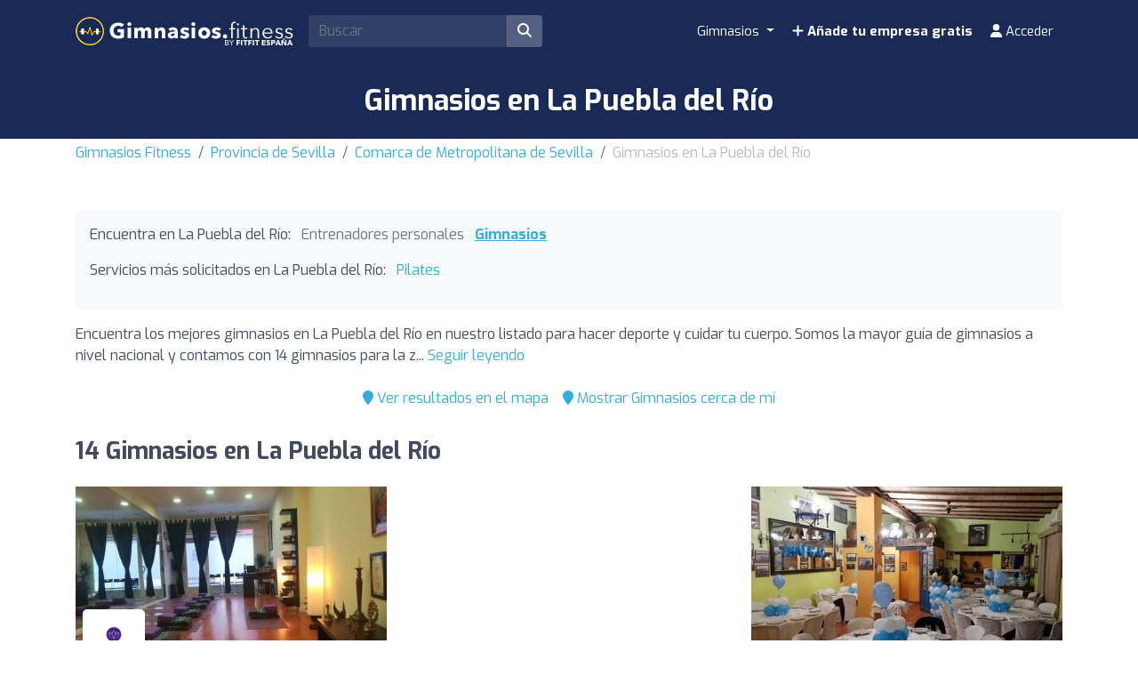

--- FILE ---
content_type: text/html; charset=UTF-8
request_url: https://gimnasios.fitness/es/z/62426-la-puebla-del-rio/
body_size: 17436
content:
<!DOCTYPE html><html lang="es"> <head> <meta charset="utf-8"><meta name="viewport" content="width=device-width, initial-scale=1.0"><title>Gimnasios en La Puebla del Río | Encuentra los mejores precios</title><base href="https://gimnasios.fitness/" /><meta name="description" content="Encuentra los mejores gimnasios en La Puebla del Río para hacer deporte y cuidar tu cuerpo. Compara precios y actividades entre los gimnasios de La Puebla del Río para encontrar el gimnasio ideal para ti."/><link rel="canonical" href="https://gimnasios.fitness/es/z/62426-la-puebla-del-rio/" /><script type="application/ld+json"> { "@context": "http://schema.org", "@type": "BreadcrumbList", "itemListElement": [ { "@type": "ListItem", "position": 1, "item": { "@id": "https://gimnasios.fitness/", "name": "Gimnasios Fitness" } }, { "@type": "ListItem", "position": 2, "item": { "@id": "https://gimnasios.fitness/es/z/651-provincia-sevilla/", "name": "Gimnasios en Provincia de Sevilla" } }, { "@type": "ListItem", "position": 3, "item": { "@id": "https://gimnasios.fitness/es/z/60-metropolitana-de-sevilla/", "name": "Gimnasios en Comarca de Metropolitana de Sevilla" } }, { "@type": "ListItem", "position": 4, "item": { "@id": "https://gimnasios.fitness/es/z/62426-la-puebla-del-rio/", "name": "Gimnasios en La Puebla del Río" } } ] }</script><script type="application/ld+json"> { "@context": "https://schema.org", "@type": "ItemList", "itemListOrder": "https://schema.org/ItemListOrderAscending", "itemListElement": [ { "@type": "ListItem", "position": 1, "item": {"@id":"https://gimnasios.fitness/es/i/6374-yoga-tomelloso/","@type":"LocalBusiness","name":"Yoga Tomelloso","image":"https://cdns3.fitfit.fitness/es/media/items/originals/6374-yoga-tomelloso-img-oIe9g.jpg","telephone":"646594704","aggregateRating":{"@type":"AggregateRating","ratingValue":"10","ratingCount":"56","bestRating":"10","worstRating":"1"},"address":{"@type":"PostalAddress","streetAddress":"C/ San Luis, 2","addressLocality":"Tomelloso","postalCode":"13700","addressCountry":"ES"},"geo":{"@type":"GeoCoordinates","latitude":37.26849750000000227601049118675291538238525390625,"longitude":-6.063462200000000024147084332071244716644287109375}} }, { "@type": "ListItem", "position": 2, "item": {"@id":"https://gimnasios.fitness/es/i/12327-club-deportivo-dehesa-del-rey/","@type":"LocalBusiness","name":"CLUB DEPORTIVO DEHESA DEL REY","image":"https://cdns3.fitfit.fitness/es/media/items/originals/12327-CLUB-DEPORTIVO-DEHESA-DEL-REY-4CHa9.jpg","telephone":"607 41 85 42","aggregateRating":{"@type":"AggregateRating","ratingValue":"9.9","ratingCount":"51","bestRating":"10","worstRating":"1"},"address":{"@type":"PostalAddress","streetAddress":"Coria del Río","addressLocality":"Coria del Río","postalCode":"41100","addressCountry":"ES"},"geo":{"@type":"GeoCoordinates","latitude":37.2849827000000004773028194904327392578125,"longitude":-6.06691450000000020992274585296399891376495361328125}} }, { "@type": "ListItem", "position": 3, "item": {"@id":"https://gimnasios.fitness/es/i/8096-funcionalfitcoria/","@type":"LocalBusiness","name":"FuncionalFitcoria","image":"https://cdns3.fitfit.fitness/es/media/items/originals/8096-FuncionalFitcoria-Zs67w.jpg","telephone":"955 89 20 21","aggregateRating":{"@type":"AggregateRating","ratingValue":"9.8","ratingCount":"25","bestRating":"10","worstRating":"1"},"address":{"@type":"PostalAddress","streetAddress":"Toneleros 8","addressLocality":"Coria del Río","postalCode":"41100","addressCountry":"ES"},"geo":{"@type":"GeoCoordinates","latitude":37.2860289999999992005541571415960788726806640625,"longitude":-6.06247329999999973182411849847994744777679443359375}} }, { "@type": "ListItem", "position": 4, "item": {"@id":"https://gimnasios.fitness/es/i/12326-la-v-de-pilates/","@type":"LocalBusiness","name":"La V de Pilates","image":"https://cdns3.fitfit.fitness/es/media/items/originals/12326-La-V-de-Pilates-IX1AF.jpg","telephone":"615 86 96 97","aggregateRating":{"@type":"AggregateRating","ratingValue":"10","ratingCount":"20","bestRating":"10","worstRating":"1"},"address":{"@type":"PostalAddress","streetAddress":"C. Marismas 36","addressLocality":"La Puebla del Río","postalCode":"41130","addressCountry":"ES"},"geo":{"@type":"GeoCoordinates","latitude":37.26432390000000083318809629417955875396728515625,"longitude":-6.063431200000000131922206492163240909576416015625}} }, { "@type": "ListItem", "position": 5, "item": {"@id":"https://gimnasios.fitness/es/i/12331-campo-de-futbol-cantarrana/","@type":"LocalBusiness","name":"Campo de fútbol Cantarrana","image":"https://cdns3.fitfit.fitness/es/media/items/originals/12331-Campo-de-futbol-Cantarrana-gE4DZ.jpg","aggregateRating":{"@type":"AggregateRating","ratingValue":"9.2","ratingCount":"21","bestRating":"10","worstRating":"1"},"address":{"@type":"PostalAddress","streetAddress":"C. Cañaverales 1A","addressLocality":"La Puebla del Río","postalCode":"41130","addressCountry":"ES"},"geo":{"@type":"GeoCoordinates","latitude":37.26119469999999722631400800310075283050537109375,"longitude":-6.07533679999999964849166644853539764881134033203125}} }, { "@type": "ListItem", "position": 6, "item": {"@id":"https://gimnasios.fitness/es/i/8098-jayro/","@type":"LocalBusiness","name":"Jayro","image":"https://cdns3.fitfit.fitness/es/media/items/originals/8098-Jayro-on7YI.jpg","telephone":"633 60 23 49","aggregateRating":{"@type":"AggregateRating","ratingValue":"9.6","ratingCount":"10","bestRating":"10","worstRating":"1"},"address":{"@type":"PostalAddress","streetAddress":"Calle Antonio Casado 2","addressLocality":"Coria del Río","postalCode":"41100","addressCountry":"ES"},"geo":{"@type":"GeoCoordinates","latitude":37.28774800000000055888449423946440219879150390625,"longitude":-6.05477880000000023841266738600097596645355224609375}} }, { "@type": "ListItem", "position": 7, "item": {"@id":"https://gimnasios.fitness/es/i/8087-gimnasio-alcaria/","@type":"LocalBusiness","name":"Gimnasio Alcaria","aggregateRating":{"@type":"AggregateRating","ratingValue":"10","ratingCount":"7","bestRating":"10","worstRating":"1"},"address":{"@type":"PostalAddress","streetAddress":"Calle Juncales 4","addressLocality":"La Puebla del Río","postalCode":"41130","addressCountry":"ES"},"geo":{"@type":"GeoCoordinates","latitude":37.26115060000000056561475503258407115936279296875,"longitude":-6.0772726999999999719648258178494870662689208984375}} }, { "@type": "ListItem", "position": 8, "item": {"@id":"https://gimnasios.fitness/es/i/8091-manos-al-deporte/","@type":"LocalBusiness","name":"Manos al deporte","image":"https://cdns3.fitfit.fitness/es/media/items/originals/8091-Manos-al-deporte-qEAQA.jpg","telephone":"673 78 99 66","aggregateRating":{"@type":"AggregateRating","ratingValue":"10","ratingCount":"7","bestRating":"10","worstRating":"1"},"address":{"@type":"PostalAddress","streetAddress":"Calle Comercio 86","addressLocality":"La Puebla del Río","postalCode":"41130","addressCountry":"ES"},"geo":{"@type":"GeoCoordinates","latitude":37.267805600000002641536411829292774200439453125,"longitude":-6.06227210000000038547796066268347203731536865234375}} }, { "@type": "ListItem", "position": 9, "item": {"@id":"https://gimnasios.fitness/es/i/12322-club-taekwondo-korya/","@type":"LocalBusiness","name":"CLUB TAEKWONDO KORYA","image":"https://cdns3.fitfit.fitness/es/media/items/originals/12322-CLUB-TAEKWONDO-KORYA-Uw0U8.jpg","telephone":"655 13 82 25","aggregateRating":{"@type":"AggregateRating","ratingValue":"9.3","ratingCount":"6","bestRating":"10","worstRating":"1"},"address":{"@type":"PostalAddress","streetAddress":"C. Tapadores 11","addressLocality":"Coria del Río","postalCode":"41100","addressCountry":"ES"},"geo":{"@type":"GeoCoordinates","latitude":37.286124499999999670762917958199977874755859375,"longitude":-6.0626201999999995706502886605449020862579345703125}} }, { "@type": "ListItem", "position": 10, "item": {"@id":"https://gimnasios.fitness/es/i/12320-mcgym/","@type":"LocalBusiness","name":"MCGYM","image":"https://cdns3.fitfit.fitness/es/media/items/originals/12320-MCGYM-G2it4.jpg","telephone":"696 44 26 21","aggregateRating":{"@type":"AggregateRating","ratingValue":"10","ratingCount":"2","bestRating":"10","worstRating":"1"},"address":{"@type":"PostalAddress","streetAddress":"Calle Ntra. Sra. de los Dolores 4","addressLocality":"Coria del Río","postalCode":"41100","addressCountry":"ES"},"geo":{"@type":"GeoCoordinates","latitude":37.29003230000000002064552973024547100067138671875,"longitude":-6.05335399999999967945996104390360414981842041015625}} }, { "@type": "ListItem", "position": 11, "item": {"@id":"https://gimnasios.fitness/es/i/12328-scorpio-estudio-aereo-/","@type":"LocalBusiness","name":"Scorpio -Estudio aéreo-","image":"https://cdns3.fitfit.fitness/es/media/items/originals/12328-Scorpio-Estudio-aereo--y8fed.jpg","telephone":"692 39 51 82","aggregateRating":{"@type":"AggregateRating","ratingValue":"10","ratingCount":"1","bestRating":"10","worstRating":"1"},"address":{"@type":"PostalAddress","streetAddress":"C. los Romeros de la Puebla 37","addressLocality":"La Puebla del Río","postalCode":"41130","addressCountry":"ES"},"geo":{"@type":"GeoCoordinates","latitude":37.27312409999999687215677113272249698638916015625,"longitude":-6.063401999999999958390617393888533115386962890625}} }, { "@type": "ListItem", "position": 12, "item": {"@id":"https://gimnasios.fitness/es/i/12318-energy-padel/","@type":"LocalBusiness","name":"Energy Padel","address":{"@type":"PostalAddress","streetAddress":"Av. de Blas Infante 68","addressLocality":"Coria del Río","postalCode":"41100","addressCountry":"ES"},"geo":{"@type":"GeoCoordinates","latitude":37.27619940000000298141458188183605670928955078125,"longitude":-6.06050000000000022026824808563105762004852294921875}} }, { "@type": "ListItem", "position": 13, "item": {"@id":"https://gimnasios.fitness/es/i/12321-pilates-salud/","@type":"LocalBusiness","name":"Pilates & Salud","address":{"@type":"PostalAddress","streetAddress":"Av. de Andalucia 37","addressLocality":"Coria del Río","postalCode":"41100","addressCountry":"ES"},"geo":{"@type":"GeoCoordinates","latitude":37.28559320000000099071257864125072956085205078125,"longitude":-6.04915990000000025617055143811739981174468994140625}} }, { "@type": "ListItem", "position": 14, "item": {"@id":"https://gimnasios.fitness/es/i/12329-modulo-de-atletismo-yo-corro-por-borja/","@type":"LocalBusiness","name":"Módulo de Atletismo \"Yo Corro Por Borja\"","telephone":"955 77 25 30","address":{"@type":"PostalAddress","streetAddress":"La Puebla del Río","addressLocality":"La Puebla del Río","postalCode":"41130","addressCountry":"ES"},"geo":{"@type":"GeoCoordinates","latitude":37.2613520000000022491803974844515323638916015625,"longitude":-6.07590520000000022804442778578959405422210693359375}} } ] }</script><link rel="apple-touch-icon" sizes="180x180" href="https://cdns3.fitfit.fitness/frontend/img/favicons/apple-touch-icon.png"><link rel="icon" type="image/png" sizes="32x32" href="https://cdns3.fitfit.fitness/frontend/img/favicons/favicon-32x32.png"><link rel="icon" type="image/png" sizes="16x16" href="https://cdns3.fitfit.fitness/frontend/img/favicons/favicon-16x16.png"><link rel="manifest" href="https://fitfit.fitness/frontend/img/favicons/site.webmanifest"><link rel="mask-icon" href="https://cdns3.fitfit.fitness/frontend/img/favicons/safari-pinned-tab.svg" color="#222f3e"><link rel="shortcut icon" href="https://cdns3.fitfit.fitness/frontend/img/favicons/favicon.ico"><meta name="msapplication-TileColor" content="#222f3e"><meta name="msapplication-config" content="https://cdns3.fitfit.fitness/frontend/img/favicons/browserconfig.xml"><meta name="theme-color" content="#ffffff"><link rel="preconnect" href="https://fonts.googleapis.com"><link rel="preconnect" href="https://fonts.gstatic.com" crossorigin><link href="https://fonts.googleapis.com/css2?family=Exo:ital,wght@0,100..900;1,100..900&display=swap" rel="stylesheet"><link href="https://cdns3.fitfit.fitness/frontend/css/bootstrap.min.css" rel="stylesheet"><link rel="stylesheet" href="https://cdns3.fitfit.fitness/frontend/plugins/bootstrap-select/css/bootstrap-select.min.css"><link href="https://cdn.fitfit.fitness/frontend/lineicons/css/icons.css" rel="stylesheet" /><link href="https://cdns3.fitfit.fitness/frontend/css/custom-251225.min.css" rel="stylesheet"><script async src="https://pagead2.googlesyndication.com/pagead/js/adsbygoogle.js?client=ca-pub-3710774903959677" crossorigin="anonymous"></script><script async src="https://fundingchoicesmessages.google.com/i/pub-3710774903959677?ers=1" nonce="KRtrXtFqrCUsL4hOvv34fA"></script><script nonce="KRtrXtFqrCUsL4hOvv34fA">(function() {function signalGooglefcPresent() {if (!window.frames['googlefcPresent']) {if (document.body) {const iframe = document.createElement('iframe'); iframe.style = 'width: 0; height: 0; border: none; z-index: -1000; left: -1000px; top: -1000px;'; iframe.style.display = 'none'; iframe.name = 'googlefcPresent'; document.body.appendChild(iframe);} else {setTimeout(signalGooglefcPresent, 0);}}}signalGooglefcPresent();})();</script>  <script> var _paq = window._paq = window._paq || []; /* tracker methods like "setCustomDimension" should be called before "trackPageView" */ _paq.push(['trackPageView']); _paq.push(['enableLinkTracking']); (function() { var u="//matomo.webnovant.com/"; _paq.push(['setTrackerUrl', u+'matomo.php']); _paq.push(['setSiteId', '12']); var d=document, g=d.createElement('script'), s=d.getElementsByTagName('script')[0]; g.async=true; g.src=u+'matomo.js'; s.parentNode.insertBefore(g,s); })(); </script>  </head> <body> <nav id="mainNavbar" class="navbar navbar-expand-lg navbar-dark fixed-top"> <div class="container"> <a class="navbar-brand" href="https://gimnasios.fitness/"><img src="https://cdns3.fitfit.fitness/frontend/img/es-logo-x32-white.png" alt="Gimnasios Fitness" height="60"/></a> <div class="ml-auto mr-2 form-search-container"> <form class="form-search" action="https://gimnasios.fitness/es/" method="GET" id="form-search-header"> <div class="input-group"> <input class="form-control input-fast-search rounded-left" type="search" placeholder="Buscar" aria-label="Search" name="q" value=""> <div class="input-group-append"> <button class="btn rounded-right" type="submit" aria-label="Buscar"><i class="fas fa-search"></i></button> </div> </div> <div class="form-search-header-results-container input-fast-search-results-container"> <div class="input-fast-search-close-container"> <span class="input-fast-search-close" onclick="javascript:close_fastsearch('form-search-header');"><i class="fas fa-times"></i></span> </div> <div class="input-fast-search-results"></div> </div> </form> </div> <a class="nav-link-xs-account d-lg-none visible-if-user-session" style="display: none;" href="https://gimnasios.fitness/es/account/dashboard/" rel="nofollow"> <i class="fas fa-user"></i> </a> <button class="navbar-toggler visible-if-not-user-session" type="button" data-toggle="collapse" data-target="#navbarSupportedContent" aria-controls="navbarSupportedContent" aria-expanded="false" aria-label="Toggle navigation"> <span class="fa fa-bars"></span> </button> <div class="collapse navbar-collapse" id="navbarSupportedContent"> <ul class="navbar-nav ml-auto"> <li class="nav-item dropdown mega-menu"> <a class="nav-link dropdown-toggle" href="#" id="restaurantesDropdown" role="button" data-toggle="dropdown" aria-haspopup="true" aria-expanded="false"> Gimnasios </a> <div class="dropdown-menu mega-menu-content" aria-labelledby="restaurantesDropdown"> <div class="container-fluid"> <div class="row"> <div class="col-lg-3 col-md-4 col-sm-6"> <a class="dropdown-item" href="https://gimnasios.fitness/es/z/52830-a-coruna/"> A Coruña </a> </div> <div class="col-lg-3 col-md-4 col-sm-6"> <a class="dropdown-item" href="https://gimnasios.fitness/es/z/59349-alicante/"> Alicante </a> </div> <div class="col-lg-3 col-md-4 col-sm-6"> <a class="dropdown-item" href="https://gimnasios.fitness/es/z/61405-barcelona/"> Barcelona </a> </div> <div class="col-lg-3 col-md-4 col-sm-6"> <a class="dropdown-item" href="https://gimnasios.fitness/es/z/52131-bilbao/"> Bilbao </a> </div> <div class="col-lg-3 col-md-4 col-sm-6"> <a class="dropdown-item" href="https://gimnasios.fitness/es/z/48584-las-palmas-de-gran-canaria/"> Las Palmas de Gran Canaria </a> </div> <div class="col-lg-3 col-md-4 col-sm-6"> <a class="dropdown-item" href="https://gimnasios.fitness/es/z/62172-madrid/"> Madrid </a> </div> <div class="col-lg-3 col-md-4 col-sm-6"> <a class="dropdown-item" href="https://gimnasios.fitness/es/z/67026-malaga/"> Málaga </a> </div> <div class="col-lg-3 col-md-4 col-sm-6"> <a class="dropdown-item" href="https://gimnasios.fitness/es/z/64351-palma-de-mallorca/"> Palma de Mallorca </a> </div> <div class="col-lg-3 col-md-4 col-sm-6"> <a class="dropdown-item" href="https://gimnasios.fitness/es/z/54595-santa-cruz-de-tenerife/"> Santa Cruz de Tenerife </a> </div> <div class="col-lg-3 col-md-4 col-sm-6"> <a class="dropdown-item" href="https://gimnasios.fitness/es/z/62448-sevilla/"> Sevilla </a> </div> <div class="col-lg-3 col-md-4 col-sm-6"> <a class="dropdown-item" href="https://gimnasios.fitness/es/z/62833-valencia/"> Valencia </a> </div> <div class="col-lg-3 col-md-4 col-sm-6"> <a class="dropdown-item" href="https://gimnasios.fitness/es/z/54454-zaragoza/"> Zaragoza </a> </div> </div> <div class="row mt-3"> <div class="col-12 text-center"> <a href="https://gimnasios.fitness/" class="dropdown-item text-custom-1">Ver todas las ciudades <i class="fa fa-angle-right"></i></a> </div> <div class="col-12 text-center"> <a href="https://gimnasios.fitness/#nearby-items" class="btn btn-custom-1 btn-sm"><i class="fa fa-map-marker"></i> Mostrar Gimnasios cerca de mí</a> </div> </div> </div> </div> </li> <li class="nav-item visible-if-user-session" style="display: none;"> <a class="nav-link" href="https://gimnasios.fitness/es/account/dashboard/" rel="nofollow"> <i class="fas fa-user"></i> <span class="nav-link-profile-name">Acceder</span> <span class="nav-link-profile-notifications"></span> </a> </li> <li class="nav-item sign-up visible-if-not-user-session"> <a class="nav-link" href="https://gimnasios.fitness/es/account/signup/" rel="nofollow"> <i class="fas fa-plus"></i> Añade tu empresa gratis </a> </li> <a class="nav-link visible-if-not-user-session" href="https://gimnasios.fitness/es/account/login/" rel="nofollow"> <i class="fas fa-user"></i> Acceder </a> </ul> </div> </div></nav> <main role="main" class="MainContainer"> <article> <header class="bg-custom-2 py-4"> <div class="container"> <div class="text-center"> <h1 class="m-0">Gimnasios en La Puebla del Río</h1> </div> </div> </header> <div class="py-1 "> <div class="container"> <nav aria-label="breadcrumb"> <ol class="breadcrumb"> <li class="breadcrumb-item"><a href="https://gimnasios.fitness/">Gimnasios Fitness</a></li> <li class="breadcrumb-item"><a href="https://gimnasios.fitness/es/z/651-provincia-sevilla/">Provincia de Sevilla</a></li> <li class="breadcrumb-item"><a href="https://gimnasios.fitness/es/z/60-metropolitana-de-sevilla/">Comarca de Metropolitana de Sevilla</a></li> <li class="breadcrumb-item active" aria-current="page">Gimnasios en La Puebla del Río</li> </ol> </nav> </div> </div> <section class="py-5"> <div class="container"> <div> <div class="bg-light mb-3 p-3"> <ul class="mb-3 list-unstyled ul-items_categories list-inline"> <li class="list-inline-item">Encuentra en La Puebla del Río:</li> <li class="list-inline-item "> <span class="text-muted">Entrenadores personales</span> </li> <li class="list-inline-item active"> <a href="https://gimnasios.fitness/es/z/62426-la-puebla-del-rio/">Gimnasios</a> </li> </ul> <ul class="mb-3 list-unstyled ul-items_categories list-inline"> <li class="list-inline-item">Servicios más solicitados en La Puebla del Río:</li> <li class="list-inline-item "> <a href="https://gimnasios.fitness/es/z/clases-de-pilates/62426-la-puebla-del-rio/">Pilates</a> </li> </ul> </div> <div class="row"> <div class="col-lg-12"> <div class="mb-3" id="description-resume-62426"> Encuentra los mejores gimnasios en La Puebla del Río en nuestro listado para hacer deporte y cuidar tu cuerpo. Somos la mayor guía de gimnasios a nivel nacional y contamos con 14 gimnasios para la z... <a href="javascript:toggle_div('#description-resume-62426');toggle_div('#description-62426');">Seguir leyendo</a> </div> <div id="description-62426" style="display: none;"> <p>Encuentra <strong>los mejores gimnasios en La Puebla del Río</strong> en nuestro listado para hacer deporte y cuidar tu cuerpo. Somos la mayor guía de gimnasios a nivel nacional y contamos con 14 gimnasios para la zona de La Puebla del Río. Encuentra el gym que está más cerca de tu casa o el que te encaje mejor por maquinaria, actividades, servicios y precio.</p><p>Desde modernos centros equipados con la última tecnología en maquinaria de fitness hasta espacios dedicados a Zumba, Pilates, Spinning, Crossfit, y Yoga. Elige el gimnasio que mejor se adapte a tus necesidades.</p><p>Si prefieres buscar por cercanía, puedes utilizar nuestro práctico mapa para localizar rápidamente los gimnasios más cercanos a ti en La Puebla del Río.</p><p>Comienza hoy mismo tu viaje hacia un estilo de vida más activo y saludable. Nuestra plataforma te facilita comparar precios, servicios y opiniones de otros usuarios para asegurarte de que encuentres el mejor lugar para entrenar en La Puebla del Río.</p> </div> </div> </div> <div class="mb-4 d-flex justify-content-center"> <div class="p-2"> <a href="javascript:initMap();scroll_to('#map');"><i class="fa fa-map-marker"></i> Ver resultados en el mapa</a> </div> <div class="p-2"> <a href="javascript:toggle_div('#nearby-items');scroll_to('#nearby-items');"><i class="fa fa-map-marker"></i> Mostrar Gimnasios cerca de mí</a> </div> </div> <section class="py-5" id="nearby-items" style="display: none;"> <div class="container">  <div class="text-center mb-5"> <div class=""> <h3 class="mb-3">Encuentra los Gimnasios más cercanos al instante</h3> <p class="mb-3">Activa tu ubicación y descubre en el mapa los Gimnasios más próximos en un solo clic.</p> <div class="mb-3"> <button class="btn btn-custom-1 btn-lg btn-get-location"> <i class="fa fa-map-marker-alt"></i> Mostrar Gimnasios cerca de mí </button> </div> <div id="location-error" style="display: none;"></div> </div> </div>  <div id="nearby-items-section" class="" style="display: none;"> <div class="text-center mb-3"> <h3 id="nearby-items-title">Estos son los {x} Gimnasios más cerca de tu ubicación.</h3> <p id="nearby-items-count" class="text-muted d-none"></p> </div> <div id="nearby-map" class="mb-4" style="border-radius: 8px;"></div> <div id="nearby-items-list" class="row"></div> </div>  <div class="modal fade" id="manualLocationModal" tabindex="-1" role="dialog"> <div class="modal-dialog" role="document"> <div class="modal-content"> <div class="modal-header"> <h5 class="modal-title">Introduce tu ubicación</h5> <button type="button" class="close" data-dismiss="modal"> <span>&times;</span> </button> </div> <div class="modal-body"> <div class="alert alert-warning" id="modal-error-message"> <i class="fa fa-exclamation-triangle"></i> <span id="modal-error-text">No se pudo obtener tu ubicación automáticamente.</span> </div> <div class="form-group"> <label for="manual-address">Dirección, ciudad o lugar:</label> <input type="text" class="form-control" id="manual-address" placeholder=""> </div> <div class="alert alert-info"> <small><i class="fa fa-info-circle"></i> Escribe una dirección, ciudad o lugar específico. El sistema buscará automáticamente las coordenadas.</small> </div> </div> <div class="modal-footer"> <button type="button" class="btn btn-secondary" data-dismiss="modal">Cancelar</button> <button type="button" class="btn btn-primary" id="btn-use-manual-location">Buscar</button> </div> </div> </div> </div> </div> </section> <div class=""> </div> <h2 class="mb-4">14 Gimnasios en La Puebla del Río</h2> <div class="row"> <div class="mb-4 col-xs-12 col-sm-6 col-md-6 col-lg-4"> <div class="item_item " id="item-6374" data-track-impression="1" data-item="6374" data-url="https://gimnasios.fitness/es/i/6374-yoga-tomelloso/"> <div class="bg-img lazy" data-src="https://cdns3.fitfit.fitness/es/media/items/350x215/6374-yoga-tomelloso-img-oIe9g.jpg"> <div class="item-count-reviews"><i class="fas fa-star"></i> <b>5</b> (56)</div> <img class="lazy" widh="350" height="215" src="https://cdns3.fitfit.fitness/es/media/items/350x215/default.jpg" data-src="https://cdns3.fitfit.fitness/es/media/items/350x215/6374-yoga-tomelloso-img-oIe9g.jpg" alt="Yoga Tomelloso" /> </div> <div class="item_item_content bg-light-custom p-2"> <div class="item-logo-img-container"> <img class="lazy" widh="140" height="140" src="https://cdns3.fitfit.fitness/media/items/logo/140x140/default.png" data-src="https://cdns3.fitfit.fitness/es/media/items/logos/140x140/16383-yoga-tomelloso-logo-JZutF.png" alt="Yoga Tomelloso"/> </div> <h3> <a href="https://gimnasios.fitness/es/i/6374-yoga-tomelloso/">Yoga Tomelloso</a> </h3> <div class="item_contact_show_info">Ver dirección y datos de contacto <i class="fa fa-angle-down"></i></div> <div class="collapse" id="item_contact_6374"> <div><i class="fa fa-map-marker-alt fa-fw"></i> C/ San Luis, 2 - 13700, Tomelloso</div> <div><i class="fa fa-envelope fa-fw"></i> yogatomelloso@gmail.com</div> <div><i class="fa fa-phone fa-fw"></i> 646594704</div> </div> </div> </div> </div> <div class="mb-4 col-xs-12 col-sm-6 col-md-6 col-lg-4"> <ins class="adsbygoogle" style="display:block" data-ad-format="fluid" data-ad-layout-key="-7d+dl+2e+8-29" data-ad-client="ca-pub-3710774903959677" data-ad-slot="3657459586"></ins><script> (adsbygoogle = window.adsbygoogle || []).push({});</script> </div> <div class="mb-4 col-xs-12 col-sm-6 col-md-6 col-lg-4"> <div class="item_item " id="item-12327" data-track-impression="1" data-item="12327" data-url="https://gimnasios.fitness/es/i/12327-club-deportivo-dehesa-del-rey/"> <div class="bg-img lazy" data-src="https://cdns3.fitfit.fitness/es/media/items/350x215/12327-CLUB-DEPORTIVO-DEHESA-DEL-REY-4CHa9.jpg"> <div class="item-count-reviews"><i class="fas fa-star"></i> <b>5</b> (51)</div> <img class="lazy" widh="350" height="215" src="https://cdns3.fitfit.fitness/es/media/items/350x215/default.jpg" data-src="https://cdns3.fitfit.fitness/es/media/items/350x215/12327-CLUB-DEPORTIVO-DEHESA-DEL-REY-4CHa9.jpg" alt="CLUB DEPORTIVO DEHESA DEL REY" /> </div> <div class="item_item_content bg-light-custom p-2"> <h3> <a href="https://gimnasios.fitness/es/i/12327-club-deportivo-dehesa-del-rey/">CLUB DEPORTIVO DEHESA DEL REY</a> </h3> <div class="item_contact_show_info">Ver dirección y datos de contacto <i class="fa fa-angle-down"></i></div> <div class="collapse" id="item_contact_12327"> <div><i class="fa fa-envelope fa-fw"></i> c.d.dehesadelrey@gmail.com</div> <div><i class="fa fa-phone fa-fw"></i> 607 41 85 42</div> </div> </div> </div> </div> <div class="mb-4 col-xs-12 col-sm-6 col-md-6 col-lg-4"> <div class="item_item " id="item-8096" data-track-impression="1" data-item="8096" data-url="https://gimnasios.fitness/es/i/8096-funcionalfitcoria/"> <div class="bg-img lazy" data-src="https://cdns3.fitfit.fitness/es/media/items/350x215/8096-FuncionalFitcoria-Zs67w.jpg"> <div class="item-count-reviews"><i class="fas fa-star"></i> <b>4.9</b> (25)</div> <img class="lazy" widh="350" height="215" src="https://cdns3.fitfit.fitness/es/media/items/350x215/default.jpg" data-src="https://cdns3.fitfit.fitness/es/media/items/350x215/8096-FuncionalFitcoria-Zs67w.jpg" alt="FuncionalFitcoria" /> </div> <div class="item_item_content bg-light-custom p-2"> <h3> <a href="https://gimnasios.fitness/es/i/8096-funcionalfitcoria/">FuncionalFitcoria</a> </h3> <div class="item_contact_show_info">Ver dirección y datos de contacto <i class="fa fa-angle-down"></i></div> <div class="collapse" id="item_contact_8096"> <div><i class="fa fa-map-marker-alt fa-fw"></i> Toneleros 8 - 41100, Coria del Río</div> <div><i class="fa fa-phone fa-fw"></i> 955 89 20 21</div> </div> </div> </div> </div> <div class="mb-4 col-xs-12 col-sm-6 col-md-6 col-lg-4"> <div class="item_item " id="item-12326" data-track-impression="1" data-item="12326" data-url="https://gimnasios.fitness/es/i/12326-la-v-de-pilates/"> <div class="bg-img lazy" data-src="https://cdns3.fitfit.fitness/es/media/items/350x215/12326-La-V-de-Pilates-IX1AF.jpg"> <div class="item-count-reviews"><i class="fas fa-star"></i> <b>5</b> (20)</div> <img class="lazy" widh="350" height="215" src="https://cdns3.fitfit.fitness/es/media/items/350x215/default.jpg" data-src="https://cdns3.fitfit.fitness/es/media/items/350x215/12326-La-V-de-Pilates-IX1AF.jpg" alt="La V de Pilates" /> </div> <div class="item_item_content bg-light-custom p-2"> <h3> <a href="https://gimnasios.fitness/es/i/12326-la-v-de-pilates/">La V de Pilates</a> </h3> <div class="item_contact_show_info">Ver dirección y datos de contacto <i class="fa fa-angle-down"></i></div> <div class="collapse" id="item_contact_12326"> <div><i class="fa fa-map-marker-alt fa-fw"></i> C. Marismas 36 - 41130, La Puebla del Río</div> <div><i class="fa fa-phone fa-fw"></i> 615 86 96 97</div> </div> </div> </div> </div> <div class="mb-4 col-xs-12 col-sm-6 col-md-6 col-lg-4"> <div class="item_item " id="item-12331" data-track-impression="1" data-item="12331" data-url="https://gimnasios.fitness/es/i/12331-campo-de-futbol-cantarrana/"> <div class="bg-img lazy" data-src="https://cdns3.fitfit.fitness/es/media/items/350x215/12331-Campo-de-futbol-Cantarrana-gE4DZ.jpg"> <div class="item-count-reviews"><i class="fas fa-star"></i> <b>4.6</b> (21)</div> <img class="lazy" widh="350" height="215" src="https://cdns3.fitfit.fitness/es/media/items/350x215/default.jpg" data-src="https://cdns3.fitfit.fitness/es/media/items/350x215/12331-Campo-de-futbol-Cantarrana-gE4DZ.jpg" alt="Campo de fútbol Cantarrana" /> </div> <div class="item_item_content bg-light-custom p-2"> <h3> <a href="https://gimnasios.fitness/es/i/12331-campo-de-futbol-cantarrana/">Campo de fútbol Cantarrana</a> </h3> <div class="item_contact_show_info">Ver dirección y datos de contacto <i class="fa fa-angle-down"></i></div> <div class="collapse" id="item_contact_12331"> <div><i class="fa fa-map-marker-alt fa-fw"></i> C. Cañaverales 1A - 41130, La Puebla del Río</div> </div> </div> </div> </div> <div class="mb-4 col-xs-12 col-sm-6 col-md-6 col-lg-4"> <ins class="adsbygoogle" style="display:block" data-ad-format="fluid" data-ad-layout-key="-7d+dl+2e+8-29" data-ad-client="ca-pub-3710774903959677" data-ad-slot="3657459586"></ins><script> (adsbygoogle = window.adsbygoogle || []).push({});</script> </div> <div class="mb-4 col-xs-12 col-sm-6 col-md-6 col-lg-4"> <div class="item_item " id="item-8098" data-track-impression="1" data-item="8098" data-url="https://gimnasios.fitness/es/i/8098-jayro/"> <div class="bg-img lazy" data-src="https://cdns3.fitfit.fitness/es/media/items/350x215/8098-Jayro-on7YI.jpg"> <div class="item-count-reviews"><i class="fas fa-star"></i> <b>4.8</b> (10)</div> <img class="lazy" widh="350" height="215" src="https://cdns3.fitfit.fitness/es/media/items/350x215/default.jpg" data-src="https://cdns3.fitfit.fitness/es/media/items/350x215/8098-Jayro-on7YI.jpg" alt="Jayro" /> </div> <div class="item_item_content bg-light-custom p-2"> <h3> <a href="https://gimnasios.fitness/es/i/8098-jayro/">Jayro</a> </h3> <div class="item_contact_show_info">Ver dirección y datos de contacto <i class="fa fa-angle-down"></i></div> <div class="collapse" id="item_contact_8098"> <div><i class="fa fa-map-marker-alt fa-fw"></i> Calle Antonio Casado 2 - 41100, Coria del Río</div> <div><i class="fa fa-phone fa-fw"></i> 633 60 23 49</div> </div> </div> </div> </div> <div class="mb-4 col-xs-12 col-sm-6 col-md-6 col-lg-4"> <div class="item_item " id="item-8087" data-track-impression="1" data-item="8087" data-url="https://gimnasios.fitness/es/i/8087-gimnasio-alcaria/"> <div class="bg-img lazy" data-src="https://cdns3.fitfit.fitness/es/media/items/350x215/default.jpg"> <div class="item-count-reviews"><i class="fas fa-star"></i> <b>5</b> (7)</div> <img class="lazy" widh="350" height="215" src="https://cdns3.fitfit.fitness/es/media/items/350x215/default.jpg" data-src="https://cdns3.fitfit.fitness/es/media/items/350x215/default.jpg" alt="Gimnasio Alcaria" /> </div> <div class="item_item_content bg-light-custom p-2"> <h3> <a href="https://gimnasios.fitness/es/i/8087-gimnasio-alcaria/">Gimnasio Alcaria</a> </h3> <div class="item_contact_show_info">Ver dirección y datos de contacto <i class="fa fa-angle-down"></i></div> <div class="collapse" id="item_contact_8087"> <div><i class="fa fa-map-marker-alt fa-fw"></i> Calle Juncales 4 - 41130, La Puebla del Río</div> </div> </div> </div> </div> <div class="mb-4 col-xs-12 col-sm-6 col-md-6 col-lg-4"> <div class="item_item " id="item-8091" data-track-impression="1" data-item="8091" data-url="https://gimnasios.fitness/es/i/8091-manos-al-deporte/"> <div class="bg-img lazy" data-src="https://cdns3.fitfit.fitness/es/media/items/350x215/8091-Manos-al-deporte-qEAQA.jpg"> <div class="item-count-reviews"><i class="fas fa-star"></i> <b>5</b> (7)</div> <img class="lazy" widh="350" height="215" src="https://cdns3.fitfit.fitness/es/media/items/350x215/default.jpg" data-src="https://cdns3.fitfit.fitness/es/media/items/350x215/8091-Manos-al-deporte-qEAQA.jpg" alt="Manos al deporte" /> </div> <div class="item_item_content bg-light-custom p-2"> <h3> <a href="https://gimnasios.fitness/es/i/8091-manos-al-deporte/">Manos al deporte</a> </h3> <div class="item_contact_show_info">Ver dirección y datos de contacto <i class="fa fa-angle-down"></i></div> <div class="collapse" id="item_contact_8091"> <div><i class="fa fa-map-marker-alt fa-fw"></i> Calle Comercio 86 - 41130, La Puebla del Río</div> <div><i class="fa fa-phone fa-fw"></i> 673 78 99 66</div> </div> </div> </div> </div> <div class="mb-4 col-xs-12 col-sm-6 col-md-6 col-lg-4"> <div class="item_item " id="item-12322" data-track-impression="1" data-item="12322" data-url="https://gimnasios.fitness/es/i/12322-club-taekwondo-korya/"> <div class="bg-img lazy" data-src="https://cdns3.fitfit.fitness/es/media/items/350x215/12322-CLUB-TAEKWONDO-KORYA-Uw0U8.jpg"> <div class="item-count-reviews"><i class="fas fa-star"></i> <b>4.7</b> (6)</div> <img class="lazy" widh="350" height="215" src="https://cdns3.fitfit.fitness/es/media/items/350x215/default.jpg" data-src="https://cdns3.fitfit.fitness/es/media/items/350x215/12322-CLUB-TAEKWONDO-KORYA-Uw0U8.jpg" alt="CLUB TAEKWONDO KORYA" /> </div> <div class="item_item_content bg-light-custom p-2"> <h3> <a href="https://gimnasios.fitness/es/i/12322-club-taekwondo-korya/">CLUB TAEKWONDO KORYA</a> </h3> <div class="item_contact_show_info">Ver dirección y datos de contacto <i class="fa fa-angle-down"></i></div> <div class="collapse" id="item_contact_12322"> <div><i class="fa fa-map-marker-alt fa-fw"></i> C. Tapadores 11 - 41100, Coria del Río</div> <div><i class="fa fa-envelope fa-fw"></i> tkdkorya@outlook.es</div> <div><i class="fa fa-phone fa-fw"></i> 655 13 82 25</div> </div> </div> </div> </div> <div class="mb-4 col-xs-12 col-sm-6 col-md-6 col-lg-4"> <div class="item_item " id="item-12320" data-track-impression="1" data-item="12320" data-url="https://gimnasios.fitness/es/i/12320-mcgym/"> <div class="bg-img lazy" data-src="https://cdns3.fitfit.fitness/es/media/items/350x215/12320-MCGYM-G2it4.jpg"> <div class="item-count-reviews"><i class="fas fa-star"></i> <b>5</b> (2)</div> <img class="lazy" widh="350" height="215" src="https://cdns3.fitfit.fitness/es/media/items/350x215/default.jpg" data-src="https://cdns3.fitfit.fitness/es/media/items/350x215/12320-MCGYM-G2it4.jpg" alt="MCGYM" /> </div> <div class="item_item_content bg-light-custom p-2"> <h3> <a href="https://gimnasios.fitness/es/i/12320-mcgym/">MCGYM</a> </h3> <div class="item_contact_show_info">Ver dirección y datos de contacto <i class="fa fa-angle-down"></i></div> <div class="collapse" id="item_contact_12320"> <div><i class="fa fa-map-marker-alt fa-fw"></i> Calle Ntra. Sra. de los Dolores 4 - 41100, Coria del Río</div> <div><i class="fa fa-phone fa-fw"></i> 696 44 26 21</div> </div> </div> </div> </div> <div class="mb-4 col-xs-12 col-sm-6 col-md-6 col-lg-4"> <div class="item_item " id="item-12328" data-track-impression="1" data-item="12328" data-url="https://gimnasios.fitness/es/i/12328-scorpio-estudio-aereo-/"> <div class="bg-img lazy" data-src="https://cdns3.fitfit.fitness/es/media/items/350x215/12328-Scorpio-Estudio-aereo--y8fed.jpg"> <div class="item-count-reviews"><i class="fas fa-star"></i> <b>5</b> (1)</div> <img class="lazy" widh="350" height="215" src="https://cdns3.fitfit.fitness/es/media/items/350x215/default.jpg" data-src="https://cdns3.fitfit.fitness/es/media/items/350x215/12328-Scorpio-Estudio-aereo--y8fed.jpg" alt="Scorpio -Estudio aéreo-" /> </div> <div class="item_item_content bg-light-custom p-2"> <h3> <a href="https://gimnasios.fitness/es/i/12328-scorpio-estudio-aereo-/">Scorpio -Estudio aéreo-</a> </h3> <div class="item_contact_show_info">Ver dirección y datos de contacto <i class="fa fa-angle-down"></i></div> <div class="collapse" id="item_contact_12328"> <div><i class="fa fa-map-marker-alt fa-fw"></i> C. los Romeros de la Puebla 37 - 41130, La Puebla del Río</div> <div><i class="fa fa-phone fa-fw"></i> 692 39 51 82</div> </div> </div> </div> </div> <div class="mb-4 col-xs-12 col-sm-6 col-md-6 col-lg-4"> <ins class="adsbygoogle" style="display:block" data-ad-format="fluid" data-ad-layout-key="-7d+dl+2e+8-29" data-ad-client="ca-pub-3710774903959677" data-ad-slot="3657459586"></ins><script> (adsbygoogle = window.adsbygoogle || []).push({});</script> </div> <div class="mb-4 col-xs-12 col-sm-6 col-md-6 col-lg-4"> <div class="item_item " id="item-12318" data-track-impression="1" data-item="12318" data-url="https://gimnasios.fitness/es/i/12318-energy-padel/"> <div class="bg-img lazy" data-src="https://cdns3.fitfit.fitness/es/media/items/350x215/default.jpg"> <img class="lazy" widh="350" height="215" src="https://cdns3.fitfit.fitness/es/media/items/350x215/default.jpg" data-src="https://cdns3.fitfit.fitness/es/media/items/350x215/default.jpg" alt="Energy Padel" /> </div> <div class="item_item_content bg-light-custom p-2"> <h3> <a href="https://gimnasios.fitness/es/i/12318-energy-padel/">Energy Padel</a> </h3> <div class="item_contact_show_info">Ver dirección y datos de contacto <i class="fa fa-angle-down"></i></div> <div class="collapse" id="item_contact_12318"> <div><i class="fa fa-map-marker-alt fa-fw"></i> Av. de Blas Infante 68 - 41100, Coria del Río</div> </div> </div> </div> </div> <div class="mb-4 col-xs-12 col-sm-6 col-md-6 col-lg-4"> <div class="item_item " id="item-12321" data-track-impression="1" data-item="12321" data-url="https://gimnasios.fitness/es/i/12321-pilates-salud/"> <div class="bg-img lazy" data-src="https://cdns3.fitfit.fitness/es/media/items/350x215/default.jpg"> <img class="lazy" widh="350" height="215" src="https://cdns3.fitfit.fitness/es/media/items/350x215/default.jpg" data-src="https://cdns3.fitfit.fitness/es/media/items/350x215/default.jpg" alt="Pilates & Salud" /> </div> <div class="item_item_content bg-light-custom p-2"> <h3> <a href="https://gimnasios.fitness/es/i/12321-pilates-salud/">Pilates & Salud</a> </h3> <div class="item_contact_show_info">Ver dirección y datos de contacto <i class="fa fa-angle-down"></i></div> <div class="collapse" id="item_contact_12321"> <div><i class="fa fa-map-marker-alt fa-fw"></i> Av. de Andalucia 37 - 41100, Coria del Río</div> <div><i class="fa fa-envelope fa-fw"></i> pilatesysaludjmqd@hotmail.com</div> </div> </div> </div> </div> <div class="mb-4 col-xs-12 col-sm-6 col-md-6 col-lg-4"> <div class="item_item " id="item-12329" data-track-impression="1" data-item="12329" data-url="https://gimnasios.fitness/es/i/12329-modulo-de-atletismo-yo-corro-por-borja/"> <div class="bg-img lazy" data-src="https://cdns3.fitfit.fitness/es/media/items/350x215/default.jpg"> <img class="lazy" widh="350" height="215" src="https://cdns3.fitfit.fitness/es/media/items/350x215/default.jpg" data-src="https://cdns3.fitfit.fitness/es/media/items/350x215/default.jpg" alt="Módulo de Atletismo "Yo Corro Por Borja"" /> </div> <div class="item_item_content bg-light-custom p-2"> <h3> <a href="https://gimnasios.fitness/es/i/12329-modulo-de-atletismo-yo-corro-por-borja/">Módulo de Atletismo "Yo Corro Por Borja"</a> </h3> <div class="item_contact_show_info">Ver dirección y datos de contacto <i class="fa fa-angle-down"></i></div> <div class="collapse" id="item_contact_12329"> <div><i class="fa fa-envelope fa-fw"></i> test@web.com</div> <div><i class="fa fa-phone fa-fw"></i> 955 77 25 30</div> </div> </div> </div> </div> </div> <h2 class="mb-2">Gimnasios cerca de La Puebla del Río.</h2> <p class="mb-4">Te mostramos Gimnasios con mejores opiniones cercanos a La Puebla del Río (en un radio de 35km)</p> <div class="row"> <div class="mb-4 col-xs-12 col-sm-6 col-md-6 col-lg-4"> <div class="item_item " id="item-8094" data-track-impression="1" data-item="8094" data-url="https://gimnasios.fitness/es/i/8094-fitness-sport-hidalgo/"> <div class="bg-img lazy" data-src="https://cdns3.fitfit.fitness/es/media/items/350x215/default.jpg"> <div class="item-count-reviews"><i class="fas fa-star"></i> <b>4.9</b> (41)</div> <img class="lazy" widh="350" height="215" src="https://cdns3.fitfit.fitness/es/media/items/350x215/default.jpg" data-src="https://cdns3.fitfit.fitness/es/media/items/350x215/default.jpg" alt="Fitness Sport Hidalgo" /> </div> <div class="item_item_content bg-light-custom p-2"> <h3> <a href="https://gimnasios.fitness/es/i/8094-fitness-sport-hidalgo/">Fitness Sport Hidalgo</a> </h3> <div> <i class="fa fa-map-marker"></i> 2,7km, Coria del Río </div> <div class="item_contact_show_info">Ver dirección y datos de contacto <i class="fa fa-angle-down"></i></div> <div class="collapse" id="item_contact_8094"> <div><i class="fa fa-map-marker-alt fa-fw"></i> Calle Alfarería 4 - 41100, Coria del Río</div> <div><i class="fa fa-envelope fa-fw"></i> fitnessporthidalgo@hotmail.com</div> <div><i class="fa fa-phone fa-fw"></i> 955 28 23 35</div> </div> </div> </div> </div> <div class="mb-4 col-xs-12 col-sm-6 col-md-6 col-lg-4"> <ins class="adsbygoogle" style="display:block" data-ad-format="fluid" data-ad-layout-key="-7d+dl+2e+8-29" data-ad-client="ca-pub-3710774903959677" data-ad-slot="3657459586"></ins><script> (adsbygoogle = window.adsbygoogle || []).push({});</script> </div> <div class="mb-4 col-xs-12 col-sm-6 col-md-6 col-lg-4"> <div class="item_item " id="item-12324" data-track-impression="1" data-item="12324" data-url="https://gimnasios.fitness/es/i/12324-la-magia-del-padel/"> <div class="bg-img lazy" data-src="https://cdns3.fitfit.fitness/es/media/items/350x215/12324-La-Magia-Del-Padel-7bDdf.jpg"> <div class="item-count-reviews"><i class="fas fa-star"></i> <b>4.8</b> (18)</div> <img class="lazy" widh="350" height="215" src="https://cdns3.fitfit.fitness/es/media/items/350x215/default.jpg" data-src="https://cdns3.fitfit.fitness/es/media/items/350x215/12324-La-Magia-Del-Padel-7bDdf.jpg" alt="La Magia Del Pádel" /> </div> <div class="item_item_content bg-light-custom p-2"> <h3> <a href="https://gimnasios.fitness/es/i/12324-la-magia-del-padel/">La Magia Del Pádel</a> </h3> <div> <i class="fa fa-map-marker"></i> 2,8km, Coria del Río </div> <div class="item_contact_show_info">Ver dirección y datos de contacto <i class="fa fa-angle-down"></i></div> <div class="collapse" id="item_contact_12324"> <div><i class="fa fa-map-marker-alt fa-fw"></i> C. Albañil 2I - 41100, Coria del Río</div> <div><i class="fa fa-phone fa-fw"></i> 630 55 76 10</div> </div> </div> </div> </div> <div class="mb-4 col-xs-12 col-sm-6 col-md-6 col-lg-4"> <div class="item_item " id="item-16152" data-track-impression="1" data-item="16152" data-url="https://gimnasios.fitness/es/i/16152-kora-box-breathe-train-/"> <div class="bg-img lazy" data-src="https://cdns3.fitfit.fitness/es/media/items/350x215/16152-KORA-BOX-Breathe-Train--DV7rn.jpg"> <div class="item-count-reviews"><i class="fas fa-star"></i> <b>5</b> (6)</div> <img class="lazy" widh="350" height="215" src="https://cdns3.fitfit.fitness/es/media/items/350x215/default.jpg" data-src="https://cdns3.fitfit.fitness/es/media/items/350x215/16152-KORA-BOX-Breathe-Train--DV7rn.jpg" alt="KORA BOX -Breathe & Train-" /> </div> <div class="item_item_content bg-light-custom p-2"> <h3> <a href="https://gimnasios.fitness/es/i/16152-kora-box-breathe-train-/">KORA BOX -Breathe & Train-</a> </h3> <div> <i class="fa fa-map-marker"></i> 2,8km, Coria del Río </div> <div class="item_contact_show_info">Ver dirección y datos de contacto <i class="fa fa-angle-down"></i></div> <div class="collapse" id="item_contact_16152"> <div><i class="fa fa-map-marker-alt fa-fw"></i> C. Mimbre Nave 8 - 41100, Coria del Río</div> <div><i class="fa fa-phone fa-fw"></i> 651 86 56 87</div> </div> </div> </div> </div> <div class="mb-4 col-xs-12 col-sm-6 col-md-6 col-lg-4"> <div class="item_item " id="item-12333" data-track-impression="1" data-item="12333" data-url="https://gimnasios.fitness/es/i/12333-clinica-salas-lluch/"> <div class="bg-img lazy" data-src="https://cdns3.fitfit.fitness/es/media/items/350x215/12333-Clinica-Salas-Lluch-cxIPj.jpg"> <div class="item-count-reviews"><i class="fas fa-star"></i> <b>5</b> (51)</div> <img class="lazy" widh="350" height="215" src="https://cdns3.fitfit.fitness/es/media/items/350x215/default.jpg" data-src="https://cdns3.fitfit.fitness/es/media/items/350x215/12333-Clinica-Salas-Lluch-cxIPj.jpg" alt="Clínica Salas Lluch" /> </div> <div class="item_item_content bg-light-custom p-2"> <h3> <a href="https://gimnasios.fitness/es/i/12333-clinica-salas-lluch/">Clínica Salas Lluch</a> </h3> <div> <i class="fa fa-map-marker"></i> 3,0km, Coria del Río </div> <div class="item_contact_show_info">Ver dirección y datos de contacto <i class="fa fa-angle-down"></i></div> <div class="collapse" id="item_contact_12333"> <div><i class="fa fa-map-marker-alt fa-fw"></i> Av. Palomares 100 - 41100, Coria del Río</div> <div><i class="fa fa-envelope fa-fw"></i> info@salaslluch.com</div> <div><i class="fa fa-phone fa-fw"></i> 654 15 38 73</div> </div> </div> </div> </div> <div class="mb-4 col-xs-12 col-sm-6 col-md-6 col-lg-4"> <div class="item_item " id="item-8093" data-track-impression="1" data-item="8093" data-url="https://gimnasios.fitness/es/i/8093-bushido-coria-del-rio/"> <div class="bg-img lazy" data-src="https://cdns3.fitfit.fitness/es/media/items/350x215/default.jpg"> <div class="item-count-reviews"><i class="fas fa-star"></i> <b>5</b> (12)</div> <img class="lazy" widh="350" height="215" src="https://cdns3.fitfit.fitness/es/media/items/350x215/default.jpg" data-src="https://cdns3.fitfit.fitness/es/media/items/350x215/default.jpg" alt="BUSHIDO coria Del Río" /> </div> <div class="item_item_content bg-light-custom p-2"> <h3> <a href="https://gimnasios.fitness/es/i/8093-bushido-coria-del-rio/">BUSHIDO coria Del Río</a> </h3> <div> <i class="fa fa-map-marker"></i> 3,2km, Coria del Río </div> <div class="item_contact_show_info">Ver dirección y datos de contacto <i class="fa fa-angle-down"></i></div> <div class="collapse" id="item_contact_8093"> <div><i class="fa fa-map-marker-alt fa-fw"></i> Calle Gran Avenida 39 - 41100, Coria del Río</div> </div> </div> </div> </div> <div class="mb-4 col-xs-12 col-sm-6 col-md-6 col-lg-4"> <ins class="adsbygoogle" style="display:block" data-ad-format="fluid" data-ad-layout-key="-7d+dl+2e+8-29" data-ad-client="ca-pub-3710774903959677" data-ad-slot="3657459586"></ins><script> (adsbygoogle = window.adsbygoogle || []).push({});</script> </div> <div class="mb-4 col-xs-12 col-sm-6 col-md-6 col-lg-4"> <div class="item_item " id="item-12330" data-track-impression="1" data-item="12330" data-url="https://gimnasios.fitness/es/i/12330-polideportivo-palomares/"> <div class="bg-img lazy" data-src="https://cdns3.fitfit.fitness/es/media/items/350x215/12330-Polideportivo-Palomares-36bQN.jpg"> <div class="item-count-reviews"><i class="fas fa-star"></i> <b>3.5</b> (11)</div> <img class="lazy" widh="350" height="215" src="https://cdns3.fitfit.fitness/es/media/items/350x215/default.jpg" data-src="https://cdns3.fitfit.fitness/es/media/items/350x215/12330-Polideportivo-Palomares-36bQN.jpg" alt="Polideportivo Palomares" /> </div> <div class="item_item_content bg-light-custom p-2"> <h3> <a href="https://gimnasios.fitness/es/i/12330-polideportivo-palomares/">Polideportivo Palomares</a> </h3> <div> <i class="fa fa-map-marker"></i> 4,8km, Palomares del Río </div> <div class="item_contact_show_info">Ver dirección y datos de contacto <i class="fa fa-angle-down"></i></div> <div class="collapse" id="item_contact_12330"> <div><i class="fa fa-map-marker-alt fa-fw"></i> C. Amapolas 39 - 41928, Palomares del Río</div> </div> </div> </div> </div> <div class="mb-4 col-xs-12 col-sm-6 col-md-6 col-lg-4"> <div class="item_item " id="item-16010" data-track-impression="1" data-item="16010" data-url="https://gimnasios.fitness/es/i/16010-spartan-classic-crosstraining-center/"> <div class="bg-img lazy" data-src="https://cdns3.fitfit.fitness/es/media/items/350x215/16010-Spartan-Classic-Crosstraining-Center-eAmfq.jpg"> <div class="item-count-reviews"><i class="fas fa-star"></i> <b>5</b> (5)</div> <img class="lazy" widh="350" height="215" src="https://cdns3.fitfit.fitness/es/media/items/350x215/default.jpg" data-src="https://cdns3.fitfit.fitness/es/media/items/350x215/16010-Spartan-Classic-Crosstraining-Center-eAmfq.jpg" alt="Spartan Classic Crosstraining Center" /> </div> <div class="item_item_content bg-light-custom p-2"> <h3> <a href="https://gimnasios.fitness/es/i/16010-spartan-classic-crosstraining-center/">Spartan Classic Crosstraining Center</a> </h3> <div> <i class="fa fa-map-marker"></i> 5,6km, Palomares del Río </div> <div class="item_contact_show_info">Ver dirección y datos de contacto <i class="fa fa-angle-down"></i></div> <div class="collapse" id="item_contact_16010"> <div><i class="fa fa-map-marker-alt fa-fw"></i> C. Umbrete 25 - 41928, Palomares del Río</div> <div><i class="fa fa-phone fa-fw"></i> 663 57 71 30</div> </div> </div> </div> </div> <div class="mb-4 col-xs-12 col-sm-6 col-md-6 col-lg-4"> <div class="item_item " id="item-16654" data-track-impression="1" data-item="16654" data-url="https://gimnasios.fitness/es/i/16654-booafit-fitness-club/"> <div class="bg-img lazy" data-src="https://cdns3.fitfit.fitness/es/media/items/350x215/16654-booafit-fitness-club-img-BJRmn.jpg"> <div class="item-count-reviews"><i class="fas fa-star"></i> <b>5</b> (2)</div> <img class="lazy" widh="350" height="215" src="https://cdns3.fitfit.fitness/es/media/items/350x215/default.jpg" data-src="https://cdns3.fitfit.fitness/es/media/items/350x215/16654-booafit-fitness-club-img-BJRmn.jpg" alt="BOOAFIT Fitness Club" /> </div> <div class="item_item_content bg-light-custom p-2"> <div class="item-logo-img-container"> <img class="lazy" widh="140" height="140" src="https://cdns3.fitfit.fitness/media/items/logo/140x140/default.png" data-src="https://cdns3.fitfit.fitness/es/media/items/logos/140x140/16654-booafit-fitness-club-logo-Xn9VS.png" alt="BOOAFIT Fitness Club"/> </div> <h3> <a href="https://gimnasios.fitness/es/i/16654-booafit-fitness-club/">BOOAFIT Fitness Club</a> </h3> <div> <i class="fa fa-map-marker"></i> 5,6km, Palomares del Río </div> <div class="item_contact_show_info">Ver dirección y datos de contacto <i class="fa fa-angle-down"></i></div> <div class="collapse" id="item_contact_16654"> <div><i class="fa fa-map-marker-alt fa-fw"></i> C. Puebla del Río, 4, 41928 Palomares del Río, Sevilla, España - 41928, Palomares del Río</div> <div><i class="fa fa-envelope fa-fw"></i> info@booafit.com</div> <div><i class="fa fa-phone fa-fw"></i> +34623190900</div> </div> </div> </div> </div> <div class="mb-4 col-xs-12 col-sm-6 col-md-6 col-lg-4"> <div class="item_item " id="item-8099" data-track-impression="1" data-item="8099" data-url="https://gimnasios.fitness/es/i/8099-lorgavisport/"> <div class="bg-img lazy" data-src="https://cdns3.fitfit.fitness/es/media/items/350x215/8099-Lorgavisport-9kGHu.jpg"> <div class="item-count-reviews"><i class="fas fa-star"></i> <b>4.9</b> (8)</div> <img class="lazy" widh="350" height="215" src="https://cdns3.fitfit.fitness/es/media/items/350x215/default.jpg" data-src="https://cdns3.fitfit.fitness/es/media/items/350x215/8099-Lorgavisport-9kGHu.jpg" alt="Lorgavisport" /> </div> <div class="item_item_content bg-light-custom p-2"> <h3> <a href="https://gimnasios.fitness/es/i/8099-lorgavisport/">Lorgavisport</a> </h3> <div> <i class="fa fa-map-marker"></i> 5,6km, Palomares del Río </div> <div class="item_contact_show_info">Ver dirección y datos de contacto <i class="fa fa-angle-down"></i></div> <div class="collapse" id="item_contact_8099"> <div><i class="fa fa-map-marker-alt fa-fw"></i> Plaza Suz Pp10 la Zarza Cord 2-16 - 41928, Palomares del Río</div> <div><i class="fa fa-envelope fa-fw"></i> lorgavisport@gmail.com</div> <div><i class="fa fa-phone fa-fw"></i> 652 63 27 03</div> </div> </div> </div> </div> <div class="mb-4 col-xs-12 col-sm-6 col-md-6 col-lg-4"> <div class="item_item " id="item-7996" data-track-impression="1" data-item="7996" data-url="https://gimnasios.fitness/es/i/7996-tryon-innovative-fitness-solutions/"> <div class="bg-img lazy" data-src="https://cdns3.fitfit.fitness/es/media/items/350x215/7996-TRYON-Innovative-Fitness-Solutions-YjaU3.jpg"> <div class="item-count-reviews"><i class="fas fa-star"></i> <b>4</b> (6)</div> <img class="lazy" widh="350" height="215" src="https://cdns3.fitfit.fitness/es/media/items/350x215/default.jpg" data-src="https://cdns3.fitfit.fitness/es/media/items/350x215/7996-TRYON-Innovative-Fitness-Solutions-YjaU3.jpg" alt="TRYON Innovative Fitness Solutions" /> </div> <div class="item_item_content bg-light-custom p-2"> <h3> <a href="https://gimnasios.fitness/es/i/7996-tryon-innovative-fitness-solutions/">TRYON Innovative Fitness Solutions</a> </h3> <div> <i class="fa fa-map-marker"></i> 6,2km, Gelves </div> <div class="item_contact_show_info">Ver dirección y datos de contacto <i class="fa fa-angle-down"></i></div> <div class="collapse" id="item_contact_7996"> <div><i class="fa fa-map-marker-alt fa-fw"></i> Calle Artesanía 8 - 41120, Gelves</div> <div><i class="fa fa-phone fa-fw"></i> 955 76 26 20</div> </div> </div> </div> </div> <div class="mb-4 col-xs-12 col-sm-6 col-md-6 col-lg-4"> <div class="item_item " id="item-6604" data-track-impression="1" data-item="6604" data-url="https://gimnasios.fitness/es/i/6604-crossfit-svq/"> <div class="bg-img lazy" data-src="https://cdns3.fitfit.fitness/es/media/items/350x215/6604-CrossFit-SVQ-hQUcg.jpg"> <div class="item-count-reviews"><i class="fas fa-star"></i> <b>4.9</b> (11)</div> <img class="lazy" widh="350" height="215" src="https://cdns3.fitfit.fitness/es/media/items/350x215/default.jpg" data-src="https://cdns3.fitfit.fitness/es/media/items/350x215/6604-CrossFit-SVQ-hQUcg.jpg" alt="CrossFit SVQ" /> </div> <div class="item_item_content bg-light-custom p-2"> <h3> <a href="https://gimnasios.fitness/es/i/6604-crossfit-svq/">CrossFit<sup>®</sup> SVQ</a> </h3> <div> <i class="fa fa-map-marker"></i> 6,2km, Gelves </div> <div class="item_contact_show_info">Ver dirección y datos de contacto <i class="fa fa-angle-down"></i></div> <div class="collapse" id="item_contact_6604"> <div><i class="fa fa-map-marker-alt fa-fw"></i> Calle Artesania, Polígono Guadalquivir, 7 - 41120, Gelves</div> <div><i class="fa fa-phone fa-fw"></i> 610 36 18 65</div> </div> </div> </div> </div> <div class="mb-4 col-xs-12 col-sm-6 col-md-6 col-lg-4"> <ins class="adsbygoogle" style="display:block" data-ad-format="fluid" data-ad-layout-key="-7d+dl+2e+8-29" data-ad-client="ca-pub-3710774903959677" data-ad-slot="3657459586"></ins><script> (adsbygoogle = window.adsbygoogle || []).push({});</script> </div> <div class="mb-4 col-xs-12 col-sm-6 col-md-6 col-lg-4"> <div class="item_item " id="item-6902" data-track-impression="1" data-item="6902" data-url="https://gimnasios.fitness/es/i/6902-wfitzone/"> <div class="bg-img lazy" data-src="https://cdns3.fitfit.fitness/es/media/items/350x215/6902-WFitzone-C4ttj.jpg"> <div class="item-count-reviews"><i class="fas fa-star"></i> <b>4.8</b> (25)</div> <img class="lazy" widh="350" height="215" src="https://cdns3.fitfit.fitness/es/media/items/350x215/default.jpg" data-src="https://cdns3.fitfit.fitness/es/media/items/350x215/6902-WFitzone-C4ttj.jpg" alt="WFitzone" /> </div> <div class="item_item_content bg-light-custom p-2"> <h3> <a href="https://gimnasios.fitness/es/i/6902-wfitzone/">WFitzone</a> </h3> <div> <i class="fa fa-map-marker"></i> 6,3km, Gelves </div> <div class="item_contact_show_info">Ver dirección y datos de contacto <i class="fa fa-angle-down"></i></div> <div class="collapse" id="item_contact_6902"> <div><i class="fa fa-map-marker-alt fa-fw"></i> Calle Prosperidad 3 - 41120, Gelves</div> <div><i class="fa fa-phone fa-fw"></i> 955 18 39 94</div> </div> </div> </div> </div> <div class="mb-4 col-xs-12 col-sm-6 col-md-6 col-lg-4"> <div class="item_item " id="item-13127" data-track-impression="1" data-item="13127" data-url="https://gimnasios.fitness/es/i/13127-basic-fit-sevilla-san-juan-de-aznalfarache-cc-cavaleri/"> <div class="bg-img lazy" data-src="https://cdns3.fitfit.fitness/es/media/items/350x215/13127-Basic-Fit-Sevilla-San-Juan-De-Aznalfarache-CC-Cavaleri-M8U1b.jpg"> <div class="item-count-reviews"><i class="fas fa-star"></i> <b>4.8</b> (18)</div> <img class="lazy" widh="350" height="215" src="https://cdns3.fitfit.fitness/es/media/items/350x215/default.jpg" data-src="https://cdns3.fitfit.fitness/es/media/items/350x215/13127-Basic-Fit-Sevilla-San-Juan-De-Aznalfarache-CC-Cavaleri-M8U1b.jpg" alt="Basic-Fit Sevilla San Juan De Aznalfarache CC Cavaleri" /> </div> <div class="item_item_content bg-light-custom p-2"> <h3> <a href="https://gimnasios.fitness/es/i/13127-basic-fit-sevilla-san-juan-de-aznalfarache-cc-cavaleri/">Basic-Fit Sevilla San Juan De Aznalfarache CC Cavaleri</a> </h3> <div> <i class="fa fa-map-marker"></i> 6,3km, Sevilla </div> </div> </div> </div> <div class="mb-4 col-xs-12 col-sm-6 col-md-6 col-lg-4"> <div class="item_item " id="item-5372" data-track-impression="1" data-item="5372" data-url="https://gimnasios.fitness/es/i/5372-taows-university-aljarafe/"> <div class="bg-img lazy" data-src="https://cdns3.fitfit.fitness/es/media/items/350x215/5372-TAOWS-University-Aljarafe-ypSeC.jpg"> <div class="item-count-reviews"><i class="fas fa-star"></i> <b>5</b> (56)</div> <img class="lazy" widh="350" height="215" src="https://cdns3.fitfit.fitness/es/media/items/350x215/default.jpg" data-src="https://cdns3.fitfit.fitness/es/media/items/350x215/5372-TAOWS-University-Aljarafe-ypSeC.jpg" alt="TAOWS University Aljarafe" /> </div> <div class="item_item_content bg-light-custom p-2"> <h3> <a href="https://gimnasios.fitness/es/i/5372-taows-university-aljarafe/">TAOWS University Aljarafe</a> </h3> <div> <i class="fa fa-map-marker"></i> 7,1km, Mairena del Aljarafe </div> <div class="item_contact_show_info">Ver dirección y datos de contacto <i class="fa fa-angle-down"></i></div> <div class="collapse" id="item_contact_5372"> <div><i class="fa fa-map-marker-alt fa-fw"></i> Carr. Almensilla Bollullos 32 - 41927, Mairena del Aljarafe</div> <div><i class="fa fa-phone fa-fw"></i> 667 08 87 39</div> </div> </div> </div> </div> <div class="mb-4 col-xs-12 col-sm-6 col-md-6 col-lg-4"> <div class="item_item " id="item-11053" data-track-impression="1" data-item="11053" data-url="https://gimnasios.fitness/es/i/11053-club-bernier/"> <div class="bg-img lazy" data-src="https://cdns3.fitfit.fitness/es/media/items/350x215/11053-Club-Bernier-1llei.jpg"> <div class="item-count-reviews"><i class="fas fa-star"></i> <b>5</b> (50)</div> <img class="lazy" widh="350" height="215" src="https://cdns3.fitfit.fitness/es/media/items/350x215/default.jpg" data-src="https://cdns3.fitfit.fitness/es/media/items/350x215/11053-Club-Bernier-1llei.jpg" alt="Club Bernier" /> </div> <div class="item_item_content bg-light-custom p-2"> <h3> <a href="https://gimnasios.fitness/es/i/11053-club-bernier/">Club Bernier</a> </h3> <div> <i class="fa fa-map-marker"></i> 7,5km, Gelves </div> <div class="item_contact_show_info">Ver dirección y datos de contacto <i class="fa fa-angle-down"></i></div> <div class="collapse" id="item_contact_11053"> <div><i class="fa fa-map-marker-alt fa-fw"></i> C. Brasil s/n - 41120, Gelves</div> <div><i class="fa fa-envelope fa-fw"></i> info@clubbernier.com</div> <div><i class="fa fa-phone fa-fw"></i> 954 18 09 66</div> </div> </div> </div> </div> <div class="mb-4 col-xs-12 col-sm-6 col-md-6 col-lg-4"> <div class="item_item " id="item-5368" data-track-impression="1" data-item="5368" data-url="https://gimnasios.fitness/es/i/5368-club-boxeo-mano-de-piedra-mairena-del-aljarafe/"> <div class="bg-img lazy" data-src="https://cdns3.fitfit.fitness/es/media/items/350x215/5368-Club-Boxeo-Mano-de-Piedra-Mairena-del-Aljarafe-sfRS0.jpg"> <div class="item-count-reviews"><i class="fas fa-star"></i> <b>5</b> (207)</div> <img class="lazy" widh="350" height="215" src="https://cdns3.fitfit.fitness/es/media/items/350x215/default.jpg" data-src="https://cdns3.fitfit.fitness/es/media/items/350x215/5368-Club-Boxeo-Mano-de-Piedra-Mairena-del-Aljarafe-sfRS0.jpg" alt="Club Boxeo Mano de Piedra Mairena del Aljarafe" /> </div> <div class="item_item_content bg-light-custom p-2"> <h3> <a href="https://gimnasios.fitness/es/i/5368-club-boxeo-mano-de-piedra-mairena-del-aljarafe/">Club Boxeo Mano de Piedra Mairena del Aljarafe</a> </h3> <div> <i class="fa fa-map-marker"></i> 8,0km, Mairena del Aljarafe </div> <div class="item_contact_show_info">Ver dirección y datos de contacto <i class="fa fa-angle-down"></i></div> <div class="collapse" id="item_contact_5368"> <div><i class="fa fa-map-marker-alt fa-fw"></i> Calle Zurbarán 42a - 41927, Mairena del Aljarafe</div> <div><i class="fa fa-envelope fa-fw"></i> club@boxeomanodepiedra.es</div> <div><i class="fa fa-phone fa-fw"></i> 606 90 37 75</div> </div> </div> </div> </div> <div class="mb-4 col-xs-12 col-sm-6 col-md-6 col-lg-4"> <div class="item_item " id="item-5361" data-track-impression="1" data-item="5361" data-url="https://gimnasios.fitness/es/i/5361-sano-mairena-del-aljarafe/"> <div class="bg-img lazy" data-src="https://cdns3.fitfit.fitness/es/media/items/350x215/5361-Sano-Mairena-Del-Aljarafe-jEB2t.jpg"> <div class="item-count-reviews"><i class="fas fa-star"></i> <b>5</b> (58)</div> <img class="lazy" widh="350" height="215" src="https://cdns3.fitfit.fitness/es/media/items/350x215/default.jpg" data-src="https://cdns3.fitfit.fitness/es/media/items/350x215/5361-Sano-Mairena-Del-Aljarafe-jEB2t.jpg" alt="Sano Mairena Del Aljarafe" /> </div> <div class="item_item_content bg-light-custom p-2"> <h3> <a href="https://gimnasios.fitness/es/i/5361-sano-mairena-del-aljarafe/">Sano Mairena Del Aljarafe</a> </h3> <div> <i class="fa fa-map-marker"></i> 8,2km, Mairena del Aljarafe </div> <div class="item_contact_show_info">Ver dirección y datos de contacto <i class="fa fa-angle-down"></i></div> <div class="collapse" id="item_contact_5361"> <div><i class="fa fa-map-marker-alt fa-fw"></i> Av. de las Civilizaciones 101 - 41927, Mairena del Aljarafe</div> <div><i class="fa fa-phone fa-fw"></i> 694 41 19 54</div> </div> </div> </div> </div> <div class="mb-4 col-xs-12 col-sm-6 col-md-6 col-lg-4"> <ins class="adsbygoogle" style="display:block" data-ad-format="fluid" data-ad-layout-key="-7d+dl+2e+8-29" data-ad-client="ca-pub-3710774903959677" data-ad-slot="3657459586"></ins><script> (adsbygoogle = window.adsbygoogle || []).push({});</script> </div> <div class="mb-4 col-xs-12 col-sm-6 col-md-6 col-lg-4"> <div class="item_item " id="item-5366" data-track-impression="1" data-item="5366" data-url="https://gimnasios.fitness/es/i/5366-ytinere/"> <div class="bg-img lazy" data-src="https://cdns3.fitfit.fitness/es/media/items/350x215/5366-YTiNERE-vd4UI.jpg"> <div class="item-count-reviews"><i class="fas fa-star"></i> <b>5</b> (4)</div> <img class="lazy" widh="350" height="215" src="https://cdns3.fitfit.fitness/es/media/items/350x215/default.jpg" data-src="https://cdns3.fitfit.fitness/es/media/items/350x215/5366-YTiNERE-vd4UI.jpg" alt="YTÍNERE" /> </div> <div class="item_item_content bg-light-custom p-2"> <h3> <a href="https://gimnasios.fitness/es/i/5366-ytinere/">YTÍNERE</a> </h3> <div> <i class="fa fa-map-marker"></i> 8,4km, Mairena del Aljarafe </div> <div class="item_contact_show_info">Ver dirección y datos de contacto <i class="fa fa-angle-down"></i></div> <div class="collapse" id="item_contact_5366"> <div><i class="fa fa-map-marker-alt fa-fw"></i> Calle Nueva 39 - 41927, Mairena del Aljarafe</div> <div><i class="fa fa-envelope fa-fw"></i> ytinere@gmail.com</div> <div><i class="fa fa-phone fa-fw"></i> 601 00 05 47</div> </div> </div> </div> </div> <div class="mb-4 col-xs-12 col-sm-6 col-md-6 col-lg-4"> <div class="item_item " id="item-11052" data-track-impression="1" data-item="11052" data-url="https://gimnasios.fitness/es/i/11052-club-deportivo-simon-verde-family-sport-center/"> <div class="bg-img lazy" data-src="https://cdns3.fitfit.fitness/es/media/items/350x215/11052-Club-Deportivo-Simon-Verde-Family-sport-center-xDFbJ.jpg"> <div class="item-count-reviews"><i class="fas fa-star"></i> <b>5</b> (50)</div> <img class="lazy" widh="350" height="215" src="https://cdns3.fitfit.fitness/es/media/items/350x215/default.jpg" data-src="https://cdns3.fitfit.fitness/es/media/items/350x215/11052-Club-Deportivo-Simon-Verde-Family-sport-center-xDFbJ.jpg" alt="Club Deportivo Simón Verde Family sport center" /> </div> <div class="item_item_content bg-light-custom p-2"> <h3> <a href="https://gimnasios.fitness/es/i/11052-club-deportivo-simon-verde-family-sport-center/">Club Deportivo Simón Verde Family sport center</a> </h3> <div> <i class="fa fa-map-marker"></i> 8,5km, Gelves </div> <div class="item_contact_show_info">Ver dirección y datos de contacto <i class="fa fa-angle-down"></i></div> <div class="collapse" id="item_contact_11052"> <div><i class="fa fa-envelope fa-fw"></i> administracion@simonverdesport.com</div> <div><i class="fa fa-phone fa-fw"></i> 954 18 43 44</div> </div> </div> </div> </div> <div class="mb-4 col-xs-12 col-sm-6 col-md-6 col-lg-4"> <div class="item_item " id="item-14281" data-track-impression="1" data-item="14281" data-url="https://gimnasios.fitness/es/i/14281-club-tenis-rio-grande/"> <div class="bg-img lazy" data-src="https://cdns3.fitfit.fitness/es/media/items/350x215/14281-Club-tenis-rio-grande-rOost.jpg"> <div class="item-count-reviews"><i class="fas fa-star"></i> <b>4.3</b> (6)</div> <img class="lazy" widh="350" height="215" src="https://cdns3.fitfit.fitness/es/media/items/350x215/default.jpg" data-src="https://cdns3.fitfit.fitness/es/media/items/350x215/14281-Club-tenis-rio-grande-rOost.jpg" alt="Club tenis rio grande" /> </div> <div class="item_item_content bg-light-custom p-2"> <h3> <a href="https://gimnasios.fitness/es/i/14281-club-tenis-rio-grande/">Club tenis rio grande</a> </h3> <div> <i class="fa fa-map-marker"></i> 8,5km, Mairena del Aljarafe </div> <div class="item_contact_show_info">Ver dirección y datos de contacto <i class="fa fa-angle-down"></i></div> <div class="collapse" id="item_contact_14281"> <div><i class="fa fa-map-marker-alt fa-fw"></i> C. Fuenteclara 54 - 41927, Mairena del Aljarafe</div> <div><i class="fa fa-envelope fa-fw"></i> administracion@riogrande.es</div> <div><i class="fa fa-phone fa-fw"></i> 954 18 10 11</div> </div> </div> </div> </div> <div class="mb-4 col-xs-12 col-sm-6 col-md-6 col-lg-4"> <div class="item_item " id="item-8000" data-track-impression="1" data-item="8000" data-url="https://gimnasios.fitness/es/i/8000-pabellon-municipal-de-deportes-muriel-bujalance-leal/"> <div class="bg-img lazy" data-src="https://cdns3.fitfit.fitness/es/media/items/350x215/8000-Pabellon-Municipal-de-Deportes-Muriel-Bujalance-Leal-9ak7N.jpg"> <div class="item-count-reviews"><i class="fas fa-star"></i> <b>4.4</b> (19)</div> <img class="lazy" widh="350" height="215" src="https://cdns3.fitfit.fitness/es/media/items/350x215/default.jpg" data-src="https://cdns3.fitfit.fitness/es/media/items/350x215/8000-Pabellon-Municipal-de-Deportes-Muriel-Bujalance-Leal-9ak7N.jpg" alt="Pabellón Municipal de Deportes 'Muriel Bujalance Leal'" /> </div> <div class="item_item_content bg-light-custom p-2"> <h3> <a href="https://gimnasios.fitness/es/i/8000-pabellon-municipal-de-deportes-muriel-bujalance-leal/">Pabellón Municipal de Deportes 'Muriel Bujalance Leal'</a> </h3> <div> <i class="fa fa-map-marker"></i> 8,8km, Gelves </div> <div class="item_contact_show_info">Ver dirección y datos de contacto <i class="fa fa-angle-down"></i></div> <div class="collapse" id="item_contact_8000"> <div><i class="fa fa-phone fa-fw"></i> 955 76 01 36</div> </div> </div> </div> </div> <div class="mb-4 col-xs-12 col-sm-6 col-md-6 col-lg-4"> <div class="item_item " id="item-5374" data-track-impression="1" data-item="5374" data-url="https://gimnasios.fitness/es/i/5374-padel-ciudad-expo/"> <div class="bg-img lazy" data-src="https://cdns3.fitfit.fitness/es/media/items/350x215/default.jpg"> <div class="item-count-reviews"><i class="fas fa-star"></i> <b>3.8</b> (8)</div> <img class="lazy" widh="350" height="215" src="https://cdns3.fitfit.fitness/es/media/items/350x215/default.jpg" data-src="https://cdns3.fitfit.fitness/es/media/items/350x215/default.jpg" alt="Padel CIUDAD EXPO" /> </div> <div class="item_item_content bg-light-custom p-2"> <h3> <a href="https://gimnasios.fitness/es/i/5374-padel-ciudad-expo/">Padel CIUDAD EXPO</a> </h3> <div> <i class="fa fa-map-marker"></i> 8,9km, Mairena del Aljarafe </div> <div class="item_contact_show_info">Ver dirección y datos de contacto <i class="fa fa-angle-down"></i></div> <div class="collapse" id="item_contact_5374"> <div><i class="fa fa-envelope fa-fw"></i> info@ciudadexpo.com</div> </div> </div> </div> </div> <div class="mb-4 col-xs-12 col-sm-6 col-md-6 col-lg-4"> <div class="item_item " id="item-12360" data-track-impression="1" data-item="12360" data-url="https://gimnasios.fitness/es/i/12360-polideportivo-municipal-francisco-leon/"> <div class="bg-img lazy" data-src="https://cdns3.fitfit.fitness/es/media/items/350x215/12360-Polideportivo-Municipal-Francisco-Leon-KMPTu.jpg"> <div class="item-count-reviews"><i class="fas fa-star"></i> <b>3.9</b> (20)</div> <img class="lazy" widh="350" height="215" src="https://cdns3.fitfit.fitness/es/media/items/350x215/default.jpg" data-src="https://cdns3.fitfit.fitness/es/media/items/350x215/12360-Polideportivo-Municipal-Francisco-Leon-KMPTu.jpg" alt="Polideportivo Municipal Francisco León" /> </div> <div class="item_item_content bg-light-custom p-2"> <h3> <a href="https://gimnasios.fitness/es/i/12360-polideportivo-municipal-francisco-leon/">Polideportivo Municipal Francisco León</a> </h3> <div> <i class="fa fa-map-marker"></i> 8,9km, Mairena del Aljarafe </div> <div class="item_contact_show_info">Ver dirección y datos de contacto <i class="fa fa-angle-down"></i></div> <div class="collapse" id="item_contact_12360"> <div><i class="fa fa-map-marker-alt fa-fw"></i> Av. Mariana de Pineda 1 - 41927, Mairena del Aljarafe</div> <div><i class="fa fa-envelope fa-fw"></i> test@web.com</div> <div><i class="fa fa-phone fa-fw"></i> 955 60 93 53</div> </div> </div> </div> </div> <div class="mb-4 col-xs-12 col-sm-6 col-md-6 col-lg-4"> <ins class="adsbygoogle" style="display:block" data-ad-format="fluid" data-ad-layout-key="-7d+dl+2e+8-29" data-ad-client="ca-pub-3710774903959677" data-ad-slot="3657459586"></ins><script> (adsbygoogle = window.adsbygoogle || []).push({});</script> </div> <div class="mb-4 col-xs-12 col-sm-6 col-md-6 col-lg-4"> <div class="item_item " id="item-5373" data-track-impression="1" data-item="5373" data-url="https://gimnasios.fitness/es/i/5373-escuela-de-tae-kwon-do-mairena-del-aljarafe/"> <div class="bg-img lazy" data-src="https://cdns3.fitfit.fitness/es/media/items/350x215/5373-Escuela-De-Tae-Kwon-Do-Mairena-Del-Aljarafe-nwoOt.jpg"> <div class="item-count-reviews"><i class="fas fa-star"></i> <b>4.2</b> (5)</div> <img class="lazy" widh="350" height="215" src="https://cdns3.fitfit.fitness/es/media/items/350x215/default.jpg" data-src="https://cdns3.fitfit.fitness/es/media/items/350x215/5373-Escuela-De-Tae-Kwon-Do-Mairena-Del-Aljarafe-nwoOt.jpg" alt="Escuela De Tae Kwon Do Mairena Del Aljarafe" /> </div> <div class="item_item_content bg-light-custom p-2"> <h3> <a href="https://gimnasios.fitness/es/i/5373-escuela-de-tae-kwon-do-mairena-del-aljarafe/">Escuela De Tae Kwon Do Mairena Del Aljarafe</a> </h3> <div> <i class="fa fa-map-marker"></i> 8,9km, Mairena del Aljarafe </div> <div class="item_contact_show_info">Ver dirección y datos de contacto <i class="fa fa-angle-down"></i></div> <div class="collapse" id="item_contact_5373"> <div><i class="fa fa-envelope fa-fw"></i> info@tkdciudadexpo.com</div> </div> </div> </div> </div> <div class="mb-4 col-xs-12 col-sm-6 col-md-6 col-lg-4"> <div class="item_item " id="item-5363" data-track-impression="1" data-item="5363" data-url="https://gimnasios.fitness/es/i/5363-bronze-cross-box/"> <div class="bg-img lazy" data-src="https://cdns3.fitfit.fitness/es/media/items/350x215/5363-Bronze-Cross-Box-SDRy7.jpg"> <div class="item-count-reviews"><i class="fas fa-star"></i> <b>4.1</b> (27)</div> <img class="lazy" widh="350" height="215" src="https://cdns3.fitfit.fitness/es/media/items/350x215/default.jpg" data-src="https://cdns3.fitfit.fitness/es/media/items/350x215/5363-Bronze-Cross-Box-SDRy7.jpg" alt="Bronze Cross Box" /> </div> <div class="item_item_content bg-light-custom p-2"> <h3> <a href="https://gimnasios.fitness/es/i/5363-bronze-cross-box/">Bronze Cross Box</a> </h3> <div> <i class="fa fa-map-marker"></i> 9,0km, Mairena del Aljarafe </div> <div class="item_contact_show_info">Ver dirección y datos de contacto <i class="fa fa-angle-down"></i></div> <div class="collapse" id="item_contact_5363"> <div><i class="fa fa-map-marker-alt fa-fw"></i> Plaza De Las Naciones 14 - 41927, Mairena del Aljarafe</div> <div><i class="fa fa-envelope fa-fw"></i> info@bronxcb.com</div> <div><i class="fa fa-phone fa-fw"></i> 630 16 45 52</div> </div> </div> </div> </div> </div> </div> <div id="map" class="mt-3 mb-4 " > <div class="map-preview-btn-container lazy" data-src="https://cdns3.fitfit.fitness/frontend/img/zone-map-bg.jpg"> <button onclick="javascript:initMap();" class="map-preview btn btn-outline-custom-2">Ver resultados en el mapa</button> </div> </div> <div class="zone-description-afterlist py-4"> <p><strong>¿Cómo puedo elegir el gimnasio adecuado en La Puebla del Río?</strong></p> <p>Seleccionar el gimnasio ideal depende de tus necesidades personales y objetivos de fitness. Considera factores como la ubicación, el tipo de clases o actividades que ofrezcan, las instalaciones disponibles y las opiniones de otros usuarios. Evalúa tus prioridades y asegúrate de que el gimnasio que elijas cumpla con ellas.</p> <p><strong>¿Qué debo considerar al comparar precios de gimnasios en La Puebla del Río?</strong></p> <p>Al comparar precios, no solo mires la cuota mensual, sino también qué incluye. Algunos gimnasios pueden ofrecer membresías que incluyen clases dirigidas, acceso a áreas de spa y otros servicios, mientras que otros pueden requerir pagos adicionales para ciertas actividades.</p> <p><strong>¿Es importante la variedad de clases en un gimnasio?</strong></p> <p>Sí, especialmente si buscas mantener tu motivación a largo plazo. La variedad en clases puede ayudarte a no aburrirte y a probar diferentes disciplinas que pueden mejorar diferentes aspectos de tu salud física y mental.</p> <p><strong>¿Cómo puedo saber qué gimnasio tiene las mejores instalaciones en La Puebla del Río?</strong></p> <p>Consulta las reseñas y testimonios de otros usuarios en nuestra plataforma. Las experiencias compartidas por otros clientes te pueden dar una buena indicación de la calidad de las instalaciones y el nivel de satisfacción general.</p></div> </div> </section> <section class="py-5"> <div class="container"> <div class="body_content"> <div class="text-center"> <h3 class="mb-4">Otros Gimnasios de la comarca <a href="https://gimnasios.fitness/es/z/60-metropolitana-de-sevilla/">Comarca de Metropolitana de Sevilla</a> en <a href="https://gimnasios.fitness/es/z/651-provincia-sevilla/">Provincia de Sevilla</a></h3> </div> <div class="row"> <div class="col-sm-6 col-md-6 col-lg-4 mb-3"> <div> <div class="zone_item bg-img lazy" data-src="https://gimnasios.fitness/media/zones/350x215/default.jpg"> <a href="https://gimnasios.fitness/es/z/62304-alcala-de-guadaira/" class="zone_item_a"> <div class="num-items">9</div> <div class="title-container"> <h4> Gimnasios en Alcalá de Guadaíra </h4> </div> </a> </div></div> </div> <div class="col-sm-6 col-md-6 col-lg-4 mb-3"> <div> <div class="zone_item bg-img lazy" data-src="https://gimnasios.fitness/media/zones/350x215/default.jpg"> <a href="https://gimnasios.fitness/es/z/62323-bormujos/" class="zone_item_a"> <div class="num-items">8</div> <div class="title-container"> <h4> Gimnasios en Bormujos </h4> </div> </a> </div></div> </div> <div class="col-sm-6 col-md-6 col-lg-4 mb-3"> <div> <div class="zone_item bg-img lazy" data-src="https://gimnasios.fitness/media/zones/350x215/default.jpg"> <a href="https://gimnasios.fitness/es/z/62327-camas/" class="zone_item_a"> <div class="num-items">13</div> <div class="title-container"> <h4> Gimnasios en Camas </h4> </div> </a> </div></div> </div> <div class="col-sm-6 col-md-6 col-lg-4 mb-3"> <div> <div class="zone_item bg-img lazy" data-src="https://gimnasios.fitness/media/zones/350x215/default.jpg"> <a href="https://gimnasios.fitness/es/z/62339-castilleja-de-la-cuesta/" class="zone_item_a"> <div class="num-items">6</div> <div class="title-container"> <h4> Gimnasios en Castilleja de la Cuesta </h4> </div> </a> </div></div> </div> <div class="col-sm-6 col-md-6 col-lg-4 mb-3"> <div> <div class="zone_item bg-img lazy" data-src="https://gimnasios.fitness/media/zones/350x215/default.jpg"> <a href="https://gimnasios.fitness/es/z/62348-coria-del-rio/" class="zone_item_a"> <div class="num-items">12</div> <div class="title-container"> <h4> Gimnasios en Coria del Río </h4> </div> </a> </div></div> </div> <div class="col-sm-6 col-md-6 col-lg-4 mb-3"> <div> <div class="zone_item bg-img lazy" data-src="https://gimnasios.fitness/media/zones/350x215/default.jpg"> <a href="https://gimnasios.fitness/es/z/62358-dos-hermanas/" class="zone_item_a"> <div class="num-items">39</div> <div class="title-container"> <h4> Gimnasios en Dos Hermanas </h4> </div> </a> </div></div> </div> <div class="col-sm-6 col-md-6 col-lg-4 mb-3"> <div> <div class="zone_item bg-img lazy" data-src="https://gimnasios.fitness/media/zones/350x215/default.jpg"> <a href="https://gimnasios.fitness/es/z/62361-espartinas/" class="zone_item_a"> <div class="num-items">4</div> <div class="title-container"> <h4> Gimnasios en Espartinas </h4> </div> </a> </div></div> </div> <div class="col-sm-6 col-md-6 col-lg-4 mb-3"> <div> <div class="zone_item bg-img lazy" data-src="https://gimnasios.fitness/media/zones/350x215/default.jpg"> <a href="https://gimnasios.fitness/es/z/62369-gelves/" class="zone_item_a"> <div class="num-items">8</div> <div class="title-container"> <h4> Gimnasios en Gelves </h4> </div> </a> </div></div> </div> <div class="col-sm-6 col-md-6 col-lg-4 mb-3"> <div> <div class="zone_item bg-img lazy" data-src="https://gimnasios.fitness/media/zones/350x215/default.jpg"> <a href="https://gimnasios.fitness/es/z/62372-gines/" class="zone_item_a"> <div class="num-items">9</div> <div class="title-container"> <h4> Gimnasios en Gines </h4> </div> </a> </div></div> </div> <div class="col-sm-6 col-md-6 col-lg-4 mb-3"> <div> <div class="zone_item bg-img lazy" data-src="https://gimnasios.fitness/media/zones/350x215/default.jpg"> <a href="https://gimnasios.fitness/es/z/62389-mairena-del-aljarafe/" class="zone_item_a"> <div class="num-items">22</div> <div class="title-container"> <h4> Gimnasios en Mairena del Aljarafe </h4> </div> </a> </div></div> </div> <div class="col-sm-6 col-md-6 col-lg-4 mb-3"> <div> <div class="zone_item bg-img lazy" data-src="https://gimnasios.fitness/media/zones/350x215/default.jpg"> <a href="https://gimnasios.fitness/es/z/62410-palomares-del-rio/" class="zone_item_a"> <div class="num-items">4</div> <div class="title-container"> <h4> Gimnasios en Palomares del Río </h4> </div> </a> </div></div> </div> <div class="col-sm-6 col-md-6 col-lg-4 mb-3"> <div> <div class="zone_item bg-img lazy" data-src="https://gimnasios.fitness/media/zones/350x215/default.jpg"> <a href="https://gimnasios.fitness/es/z/62441-san-juan-de-aznalfarache/" class="zone_item_a"> <div class="num-items">5</div> <div class="title-container"> <h4> Gimnasios en San Juan de Aznalfarache </h4> </div> </a> </div></div> </div> <div class="col-sm-6 col-md-6 col-lg-4 mb-3"> <div> <div class="zone_item bg-img lazy" data-src="https://gimnasios.fitness/media/zones/350x215/default.jpg"> <a href="https://gimnasios.fitness/es/z/62445-santiponce/" class="zone_item_a"> <div class="num-items">4</div> <div class="title-container"> <h4> Gimnasios en Santiponce </h4> </div> </a> </div></div> </div> <div class="col-sm-6 col-md-6 col-lg-4 mb-3"> <div> <div class="zone_item bg-img lazy" data-src="https://gimnasios.fitness/media/zones/350x215/default.jpg"> <a href="https://gimnasios.fitness/es/z/62450-tomares/" class="zone_item_a"> <div class="num-items">19</div> <div class="title-container"> <h4> Gimnasios en Tomares </h4> </div> </a> </div></div> </div> <div class="col-sm-6 col-md-6 col-lg-4 mb-3"> <div> <div class="zone_item bg-img lazy" data-src="https://gimnasios.fitness/media/zones/350x215/default.jpg"> <a href="https://gimnasios.fitness/es/z/62459-valencina-de-la-concepcion/" class="zone_item_a"> <div class="num-items">4</div> <div class="title-container"> <h4> Gimnasios en Valencina de la Concepción </h4> </div> </a> </div></div> </div> <div class="col-sm-6 col-md-6 col-lg-4 mb-3"> <div> <div class="zone_item bg-img lazy" data-src="https://gimnasios.fitness/media/zones/350x215/default.jpg"> <a href="https://gimnasios.fitness/es/z/62448-sevilla/" class="zone_item_a"> <div class="num-items">145</div> <div class="title-container"> <h4> Gimnasios en Sevilla </h4> </div> </a> </div></div> </div> </div> </div> </div> </section> <section class="py-5 bg-light-custom"> <div class="container"> <div class="text-center"> <h2>¿Eres propietario de un gimnasio o eres entrenador personal en La Puebla del Río?</h2><p>Si quieres aparecer en nuestro <strong>listado de gimnasios de La Puebla del Río</strong> o en nuestro <strong>listado de entrenadores personales en La Puebla del Río</strong>, puedes darte de alta ahora mismo. <strong>¡Aparecer en nuestra guía es completamente gratis!</strong></p><p><a href="https://gimnasios.fitness/es/account/signup/" class="btn btn-custom-1">Solicitar alta gratuita</a></p><p>También puedes contactarnos si has detectado un error en los datos que ya tenemos de tu empresa para que procedamos a rectificarlos.</p> </div> </div> </section> </article><section class="py-5 bg-light"> <div class="container"> <h3 class="mb-4">Últimos artículos del blog</h3> <div class="row"> <div class="col-sm-6 col-md-4 mb-2"> <div class="blog_post-element_list mb-4"> <a href="https://gimnasios.fitness/es/blog/nocco-analisis-opinioness/" > <div class="blog_post-element_list-img mb-3"> <img width="100%" class="lazy" src="https://cdns3.fitfit.fitness/frontend/img/loading.gif" data-src="https://gimnasios.fitness/media/blog/nocco-analisis-opiniones.jpg" alt="Análisis y opinión de NOCCO: ¿Ayuda a mejorar el rendimiento?"/> </div> <div class="blog_post-element_list-content"> <div class="d-flex"> <div class="blog_post-element_list-content-left"> <h4 class="mb-1">Análisis y opinión de NOCCO: ¿Ayuda a mejorar el rendimiento?</h4> <div class="blog_post-element_list-resume"> ¿NOCCO ayuda a mejorar el rendimiento? Hemos hecho un análisis para resolver dudas al respecto y dar a conocer si merece o no la pena comprarlo. </div> </div> </div> </div> </a></div> </div> <div class="col-sm-6 col-md-4 mb-2"> <ins class="adsbygoogle" style="display:block" data-ad-format="fluid" data-ad-layout-key="-7d+dl+2e+8-29" data-ad-client="ca-pub-3710774903959677" data-ad-slot="3657459586"></ins><script> (adsbygoogle = window.adsbygoogle || []).push({});</script> </div> <div class="col-sm-6 col-md-4 mb-2"> <div class="blog_post-element_list mb-4"> <a href="https://gimnasios.fitness/es/blog/cafeina-y-deporte/" > <div class="blog_post-element_list-img mb-3"> <img width="100%" class="lazy" src="https://cdns3.fitfit.fitness/frontend/img/loading.gif" data-src="https://gimnasios.fitness/media/blog/cafeina-y-deporte.jpg" alt="Cafeína y deporte: Cómo afecta tomarla? Beneficios y recomendaciones"/> </div> <div class="blog_post-element_list-content"> <div class="d-flex"> <div class="blog_post-element_list-content-left"> <h4 class="mb-1">Cafeína y deporte: Cómo afecta tomarla? Beneficios y recomendaciones</h4> <div class="blog_post-element_list-resume"> Analizamos cómo afecta tomar cafeína en el rendimiento deportivo, así como los beneficios que proporciona. </div> </div> </div> </div> </a></div> </div> <div class="col-sm-6 col-md-4 mb-2"> <div class="blog_post-element_list mb-4"> <a href="https://gimnasios.fitness/es/blog/mejores-carros-de-bebe-para-correr/" > <div class="blog_post-element_list-img mb-3"> <img width="100%" class="lazy" src="https://cdns3.fitfit.fitness/frontend/img/loading.gif" data-src="https://gimnasios.fitness/media/blog/mejores-carros-de-bebe-para-correr.jpg" alt="Los 5 mejores carros de bebé para salir a correr"/> </div> <div class="blog_post-element_list-content"> <div class="d-flex"> <div class="blog_post-element_list-content-left"> <h4 class="mb-1">Los 5 mejores carros de bebé para salir a correr</h4> <div class="blog_post-element_list-resume"> Seleccionamos los mejores carritos y sillas de bebé para salir a correr. </div> </div> </div> </div> </a></div> </div> <div class="col-sm-6 col-md-4 mb-2"> <div class="blog_post-element_list mb-4"> <a href="https://gimnasios.fitness/es/blog/mejores-mochilas-para-correr/" > <div class="blog_post-element_list-img mb-3"> <img width="100%" class="lazy" src="https://cdns3.fitfit.fitness/frontend/img/loading.gif" data-src="https://gimnasios.fitness/media/blog/mejores-mochilas-para-correr.jpg" alt="Las 6 mejores mochilas para correr"/> </div> <div class="blog_post-element_list-content"> <div class="d-flex"> <div class="blog_post-element_list-content-left"> <h4 class="mb-1">Las 6 mejores mochilas para correr</h4> <div class="blog_post-element_list-resume"> Seleccionamos las mejores mochilas para salir a correr. </div> </div> </div> </div> </a></div> </div> <div class="col-sm-6 col-md-4 mb-2"> <div class="blog_post-element_list mb-4"> <a href="https://gimnasios.fitness/es/blog/mejores-cinturones-rinoneras-para-correr/" > <div class="blog_post-element_list-img mb-3"> <img width="100%" class="lazy" src="https://cdns3.fitfit.fitness/frontend/img/loading.gif" data-src="https://gimnasios.fitness/media/blog/mejores-cinturones-rinoneras-para-correr.jpg" alt="Los 8 mejores cinturones y riñoneras para correr"/> </div> <div class="blog_post-element_list-content"> <div class="d-flex"> <div class="blog_post-element_list-content-left"> <h4 class="mb-1">Los 8 mejores cinturones y riñoneras para correr</h4> <div class="blog_post-element_list-resume"> Seleccionamos las mejores riñoneras y cinturones para salir a correr. </div> </div> </div> </div> </a></div> </div> </div> </div></section> </main> <footer id="footer"> <div class="footer-top py-5"> <div class="container"> <div class="row"> <div class="col-12 col-sm-12 col-md-4 mb-md-4"> <div class="footer-links"> <h4 class="mb-4">Secciones</h4> <ul class="list-unstyled"> <li class="mb-2 mb-md-0"><a href="https://gimnasios.fitness/es/sobre-nosotros/">Sobre nosotros</a></li> <li class="mb-2 mb-md-0"><a href="https://gimnasios.fitness/es/account/login/" rel="nofollow">Acceder</a></li> <li class="mb-2 mb-md-0"><a href="https://gimnasios.fitness/es/account/signup/" rel="nofollow">Añade tu empresa gratis</a></li> <li class="mb-2 mb-md-0"><a href="https://gimnasios.fitness/es/blog/">Blog</a></li> <li class="mb-2 mb-md-0"><a href="https://gimnasios.fitness/es/encuesta-habitos-salud-deporte/">Encuesta sobre hábitos de salud y deporte de FitFit España</a></li> </ul> </div> </div> <div class="col-12 col-sm-12 col-md-4 mb-md-4"> <div class="footer-links"> <h4 class="mb-4">Información</h4> <ul class="list-unstyled"> <li class="mb-2 mb-md-0"><a href="https://gimnasios.fitness/es/terminos-y-condiciones/">Términos y condiciones de uso</a></li> <li class="mb-2 mb-md-0"><a href="https://gimnasios.fitness/es/aviso-legal/">Aviso Legal</a></li> <li class="mb-2 mb-md-0"><a href="https://gimnasios.fitness/es/politica-de-privacidad/">Política de Privacidad y Cookies</a></li> </ul> </div> </div> <div class="col-12 col-sm-12 col-md-4 mb-md-4"> <div class="footer-links"> <h4 class="mb-4">Contact</h4> <ul class="list-unstyled"> <li><a href="https://gimnasios.fitness/es/contacto/">Contacto</a></li> </ul> </div> </div> </div> </div> </div> <div class="footer-bottom py-3"> <div class="container"> <div class="row"> <div class="col-md-6 mb-4 mb-md-0"> <ul class="list-inline mb-0"> <li class="list-inline-item"> <a href="https://gimnasios.fitness/es/z/62426-la-puebla-del-rio/" data-toggle="modal" data-target="#modal_change_country"><img src="https://cdns3.fitfit.fitness/frontend/img/flags/es.png" width="24" height="16" alt="Elige tu país"> Elige tu país</a> </li> </ul> </div> <div class="col-md-6"> <div class="footer-copyright"> &copy; 2026 Gimnasios Fitness | Hosted in 85.208.102.87 </div> </div> </div> </div> </div></footer><div class="modal fade" id="modal_change_country" tabindex="-1" role="dialog" aria-hidden="true"> <div class="modal-dialog modal-lg modal-dialog-centered" role="document"> <div class="modal-content"> <div class="modal-header"> <h5 class="modal-title" id="exampleModalCenterTitle">Elige tu país</h5> <button type="button" class="close" data-dismiss="modal" aria-label="Close"> <span aria-hidden="true"><i class="fa fa-times-circle"></i></span> </button> </div> <div class="modal-body"> <ul style="list-style: none;padding: 0;
margin: 0;"> <li style="display: inline-block;width: 49%;margin-bottom: 10px;"><a href="https://gimnasios.fitness" style="text-decoration: none;font-weight: 700;padding: 20px;font-size: 18px;" rel="nofollow"><img src="https://cdns3.fitfit.fitness/frontend/img/flags/es.png" alt="España" width="16" height="16"> España</a></li> <li style="display: inline-block;width: 49%;margin-bottom: 10px;"><a href="https://gymfinder.fitness" style="text-decoration: none;font-weight: 700;padding: 20px;font-size: 18px;" rel="nofollow"><img src="https://cdns3.fitfit.fitness/frontend/img/flags/us.png" alt="United States" width="16" height="16"> United States</a></li> <li style="display: inline-block;width: 49%;margin-bottom: 10px;"><a href="https://gymsfitness.co.uk" style="text-decoration: none;font-weight: 700;padding: 20px;font-size: 18px;" rel="nofollow"><img src="https://cdns3.fitfit.fitness/frontend/img/flags/gb.png" alt="United Kingdom" width="16" height="16"> United Kingdom</a></li> <li style="display: inline-block;width: 49%;margin-bottom: 10px;"><a href="https://fitnessstudios.fitness" style="text-decoration: none;font-weight: 700;padding: 20px;font-size: 18px;" rel="nofollow"><img src="https://cdns3.fitfit.fitness/frontend/img/flags/de.png" alt="Deutschland" width="16" height="16"> Deutschland</a></li> <li style="display: inline-block;width: 49%;margin-bottom: 10px;"><a href="https://sallesdesport.fitness" style="text-decoration: none;font-weight: 700;padding: 20px;font-size: 18px;" rel="nofollow"><img src="https://cdns3.fitfit.fitness/frontend/img/flags/fr.png" alt="France" width="16" height="16"> France</a></li> <li style="display: inline-block;width: 49%;margin-bottom: 10px;"><a href="https://palestre.fitness" style="text-decoration: none;font-weight: 700;padding: 20px;font-size: 18px;" rel="nofollow"><img src="https://cdns3.fitfit.fitness/frontend/img/flags/it.png" alt="Italia" width="16" height="16"> Italia</a></li> <li style="display: inline-block;width: 49%;margin-bottom: 10px;"><a href="https://ginasios.fitness" style="text-decoration: none;font-weight: 700;padding: 20px;font-size: 18px;" rel="nofollow"><img src="https://cdns3.fitfit.fitness/frontend/img/flags/pt.png" alt="Portugal" width="16" height="16"> Portugal</a></li> <li style="display: inline-block;width: 49%;margin-bottom: 10px;"><a href="https://sportscholen.fitness" style="text-decoration: none;font-weight: 700;padding: 20px;font-size: 18px;" rel="nofollow"><img src="https://cdns3.fitfit.fitness/frontend/img/flags/nl.png" alt="Nederland" width="16" height="16"> Nederland</a></li> <li style="display: inline-block;width: 49%;margin-bottom: 10px;"><a href="https://gymfinder.ae" style="text-decoration: none;font-weight: 700;padding: 20px;font-size: 18px;" rel="nofollow"><img src="https://cdns3.fitfit.fitness/frontend/img/flags/ae.png" alt="United Arab Emirates" width="16" height="16"> United Arab Emirates</a></li> <li style="display: inline-block;width: 49%;margin-bottom: 10px;"><a href="https://ar.fitfit.fitness" style="text-decoration: none;font-weight: 700;padding: 20px;font-size: 18px;" rel="nofollow"><img src="https://cdns3.fitfit.fitness/frontend/img/flags/ar.png" alt="Argentina" width="16" height="16"> Argentina</a></li> <li style="display: inline-block;width: 49%;margin-bottom: 10px;"><a href="https://at.fitfit.fitness" style="text-decoration: none;font-weight: 700;padding: 20px;font-size: 18px;" rel="nofollow"><img src="https://cdns3.fitfit.fitness/frontend/img/flags/at.png" alt="Austria" width="16" height="16"> Austria</a></li> <li style="display: inline-block;width: 49%;margin-bottom: 10px;"><a href="https://au.fitfit.fitness" style="text-decoration: none;font-weight: 700;padding: 20px;font-size: 18px;" rel="nofollow"><img src="https://cdns3.fitfit.fitness/frontend/img/flags/au.png" alt="Australia" width="16" height="16"> Australia</a></li> <li style="display: inline-block;width: 49%;margin-bottom: 10px;"><a href="https://be.fitfit.fitness" style="text-decoration: none;font-weight: 700;padding: 20px;font-size: 18px;" rel="nofollow"><img src="https://cdns3.fitfit.fitness/frontend/img/flags/be.png" alt="Belgium" width="16" height="16"> Belgium</a></li> <li style="display: inline-block;width: 49%;margin-bottom: 10px;"><a href="https://br.fitfit.fitness" style="text-decoration: none;font-weight: 700;padding: 20px;font-size: 18px;" rel="nofollow"><img src="https://cdns3.fitfit.fitness/frontend/img/flags/br.png" alt="Brasil" width="16" height="16"> Brasil</a></li> <li style="display: inline-block;width: 49%;margin-bottom: 10px;"><a href="https://ca.fitfit.fitness" style="text-decoration: none;font-weight: 700;padding: 20px;font-size: 18px;" rel="nofollow"><img src="https://cdns3.fitfit.fitness/frontend/img/flags/ca.png" alt="Canada" width="16" height="16"> Canada</a></li> <li style="display: inline-block;width: 49%;margin-bottom: 10px;"><a href="https://ch.fitfit.fitness" style="text-decoration: none;font-weight: 700;padding: 20px;font-size: 18px;" rel="nofollow"><img src="https://cdns3.fitfit.fitness/frontend/img/flags/ch.png" alt="Switzerland" width="16" height="16"> Switzerland</a></li> <li style="display: inline-block;width: 49%;margin-bottom: 10px;"><a href="https://cl.fitfit.fitness" style="text-decoration: none;font-weight: 700;padding: 20px;font-size: 18px;" rel="nofollow"><img src="https://cdns3.fitfit.fitness/frontend/img/flags/cl.png" alt="Chile" width="16" height="16"> Chile</a></li> <li style="display: inline-block;width: 49%;margin-bottom: 10px;"><a href="https://co.fitfit.fitness" style="text-decoration: none;font-weight: 700;padding: 20px;font-size: 18px;" rel="nofollow"><img src="https://cdns3.fitfit.fitness/frontend/img/flags/co.png" alt="Colombia" width="16" height="16"> Colombia</a></li> <li style="display: inline-block;width: 49%;margin-bottom: 10px;"><a href="https://gymfitfit.dk" style="text-decoration: none;font-weight: 700;padding: 20px;font-size: 18px;" rel="nofollow"><img src="https://cdns3.fitfit.fitness/frontend/img/flags/dk.png" alt="Danmark" width="16" height="16"> Danmark</a></li> <li style="display: inline-block;width: 49%;margin-bottom: 10px;"><a href="https://kuntosalifit.fi" style="text-decoration: none;font-weight: 700;padding: 20px;font-size: 18px;" rel="nofollow"><img src="https://cdns3.fitfit.fitness/frontend/img/flags/fi.png" alt="Finland" width="16" height="16"> Finland</a></li> <li style="display: inline-block;width: 49%;margin-bottom: 10px;"><a href="https://ie.fitfit.fitness" style="text-decoration: none;font-weight: 700;padding: 20px;font-size: 18px;" rel="nofollow"><img src="https://cdns3.fitfit.fitness/frontend/img/flags/ie.png" alt="Ireland" width="16" height="16"> Ireland</a></li> <li style="display: inline-block;width: 49%;margin-bottom: 10px;"><a href="https://mx.fitfit.fitness" style="text-decoration: none;font-weight: 700;padding: 20px;font-size: 18px;" rel="nofollow"><img src="https://cdns3.fitfit.fitness/frontend/img/flags/mx.png" alt="México" width="16" height="16"> México</a></li> <li style="display: inline-block;width: 49%;margin-bottom: 10px;"><a href="https://nz.fitfit.fitness" style="text-decoration: none;font-weight: 700;padding: 20px;font-size: 18px;" rel="nofollow"><img src="https://cdns3.fitfit.fitness/frontend/img/flags/nz.png" alt="New Zealand" width="16" height="16"> New Zealand</a></li> <li style="display: inline-block;width: 49%;margin-bottom: 10px;"><a href="https://no.fitfit.fitness" style="text-decoration: none;font-weight: 700;padding: 20px;font-size: 18px;" rel="nofollow"><img src="https://cdns3.fitfit.fitness/frontend/img/flags/no.png" alt="Norway" width="16" height="16"> Norway</a></li> <li style="display: inline-block;width: 49%;margin-bottom: 10px;"><a href="https://gymfitfit.se" style="text-decoration: none;font-weight: 700;padding: 20px;font-size: 18px;" rel="nofollow"><img src="https://cdns3.fitfit.fitness/frontend/img/flags/se.png" alt="Sweden" width="16" height="16"> Sweden</a></li> <li style="display: inline-block;width: 49%;margin-bottom: 10px;"><a href="https://uy.fitfit.fitness" style="text-decoration: none;font-weight: 700;padding: 20px;font-size: 18px;" rel="nofollow"><img src="https://cdns3.fitfit.fitness/frontend/img/flags/uy.png" alt="Uruguay" width="16" height="16"> Uruguay</a></li> </ul> </div> </div> </div></div> <div class="modal fade" id="modal_signup" tabindex="-1" role="dialog" aria-hidden="true"> <div class="modal-dialog modal-lg modal-dialog-centered" role="document"> <div class="modal-content"> <form class="form-signup" action="https://gimnasios.fitness/es/main/process_signup/" method="POST"> <div class="modal-header"> <h5 class="modal-title" id="exampleModalCenterTitle">Publica tu gimnasio gratis</h5> <button type="button" class="close" data-dismiss="modal" aria-label="Close"> <span aria-hidden="true"><i class="fa fa-times-circle"></i></span> </button> </div> <div class="modal-body"> <div class="row"> <div class="col-md-6"> <div class="form-group"> <label>Nombre del gimnasio (o tu nombre si eres personal trainer)</label> <input type="text" name="name" class="form-control" placeholder="" required> </div> </div> <div class="col-md-6"> <div class="form-group"> <label>Email de contacto</label> <input type="email" name="email" class="form-control" placeholder="" required> </div> </div> </div> <div class="row"> <div class="col-md-6"> <div class="form-group"> <label>Teléfono de contacto</label> <input type="text" name="phone" class="form-control" placeholder="" required> </div> </div> <div class="col-md-6"> <div class="form-group"> <label>Dirección</label> <input type="text" name="address" class="form-control" placeholder="" required> </div> </div> </div> <div class="row"> <div class="col-md-6"> <div class="form-group"> <label>Ciudad</label> <input type="text" name="city" class="form-control" placeholder="" required> </div> </div> <div class="col-md-6"> <div class="form-group"> <label>Código Postal</label> <input type="text" name="pc" class="form-control" placeholder="" required> </div> </div> </div> <div class="form-result"></div> </div> <div class="modal-footer"> <button type="submit" class="btn btn-custom-1 btn-submit"><i class="fa fa-check-circle"></i> Darse de alta</button> </div> </form> </div> </div></div> <script src="https://cdns3.fitfit.fitness/frontend/js/jquery.min.js"></script><script src="https://cdns3.fitfit.fitness/frontend/js/popper.min.js"></script><script src="https://cdns3.fitfit.fitness/frontend/js/bootstrap.min.js"></script><script src="https://cdns3.fitfit.fitness/frontend/plugins/bootstrap-select/js/bootstrap-select.min.js"></script><script src="https://cdns3.fitfit.fitness/frontend/plugins/map-zones/jquery.qtip.min.js"></script><script src="https://maps.googleapis.com/maps/api/js?key=AIzaSyDlLLlfSsVDKwdm0ay5sVF_cq0oPSXjVug" async defer></script><script defer src="https://cdns3.fitfit.fitness/frontend/fontawesome/js/all.js"></script><script> var CURRENT_LANG = 'es'; var BASE_URL = 'https://gimnasios.fitness/'; var BASE_URL_LANG = 'https://gimnasios.fitness/'; var BASE_URL_FITFIT = 'https://cdns3.fitfit.fitness/'; var JSON_ITEMS_MAP = {}; var JSON_ITEMS_MAP_ITEM = {}; var JSON_ITEMS_MAP_ITEM_ZOOM = 13; var JSON_ITEMS_MAP_ITEM_LAT = 40.4378698; var JSON_ITEMS_MAP_ITEM_LNG = -3.8196194; var JSON_ITEMS_MAP_ITEM_FITMAP = true; var STRIPE_PUBLIC_KEY = ''; var TRANSLATE_41 = 'Se ha producido un error.'; var TRANSLATE_77 = 'Operación realizada con éxito'; var TRANSLATE_GETTING_LOCATION = 'Obteniendo ubicación...'; var TRANSLATE_ERROR_GEOLOCATION_FIRST = 'La geolocalización no es compatible con este navegador. Intenta usar una ubicación manual.'; var TRANSLATE_ERROR_GEOLOCATION = ''; var INIT_SORTABLE = false; var INIT_SUMMERNOTE = false; </script><script> JSON_ITEMS_MAP = '{"6374":{"lat":"37.268497500000002","lng":"-6.063462200000000","name":"Yoga Tomelloso","link":"https:\/\/gimnasios.fitness\/es\/i\/6374-yoga-tomelloso\/","featured":0,"img":"https:\/\/cdns3.fitfit.fitness\/es\/media\/items\/\/6374-yoga-tomelloso-img-oIe9g.jpg"},"12327":{"lat":"37.284982700000000","lng":"-6.066914500000000","name":"CLUB DEPORTIVO DEHESA DEL REY","link":"https:\/\/gimnasios.fitness\/es\/i\/12327-club-deportivo-dehesa-del-rey\/","featured":0,"img":"https:\/\/cdns3.fitfit.fitness\/es\/media\/items\/\/12327-CLUB-DEPORTIVO-DEHESA-DEL-REY-4CHa9.jpg"},"8096":{"lat":"37.286029000000000","lng":"-6.062473300000000","name":"FuncionalFitcoria","link":"https:\/\/gimnasios.fitness\/es\/i\/8096-funcionalfitcoria\/","featured":0,"img":"https:\/\/cdns3.fitfit.fitness\/es\/media\/items\/\/8096-FuncionalFitcoria-Zs67w.jpg"},"12326":{"lat":"37.264323900000000","lng":"-6.063431200000000","name":"La V de Pilates","link":"https:\/\/gimnasios.fitness\/es\/i\/12326-la-v-de-pilates\/","featured":0,"img":"https:\/\/cdns3.fitfit.fitness\/es\/media\/items\/\/12326-La-V-de-Pilates-IX1AF.jpg"},"12331":{"lat":"37.261194700000000","lng":"-6.075336800000000","name":"Campo de f\u00fatbol Cantarrana","link":"https:\/\/gimnasios.fitness\/es\/i\/12331-campo-de-futbol-cantarrana\/","featured":0,"img":"https:\/\/cdns3.fitfit.fitness\/es\/media\/items\/\/12331-Campo-de-futbol-Cantarrana-gE4DZ.jpg"},"8098":{"lat":"37.287748000000000","lng":"-6.054778800000000","name":"Jayro","link":"https:\/\/gimnasios.fitness\/es\/i\/8098-jayro\/","featured":0,"img":"https:\/\/cdns3.fitfit.fitness\/es\/media\/items\/\/8098-Jayro-on7YI.jpg"},"8087":{"lat":"37.261150600000000","lng":"-6.077272700000000","name":"Gimnasio Alcaria","link":"https:\/\/gimnasios.fitness\/es\/i\/8087-gimnasio-alcaria\/","featured":0,"img":"https:\/\/cdns3.fitfit.fitness\/es\/media\/items\/\/default.jpg"},"8091":{"lat":"37.267805600000000","lng":"-6.062272100000000","name":"Manos al deporte","link":"https:\/\/gimnasios.fitness\/es\/i\/8091-manos-al-deporte\/","featured":0,"img":"https:\/\/cdns3.fitfit.fitness\/es\/media\/items\/\/8091-Manos-al-deporte-qEAQA.jpg"},"12322":{"lat":"37.286124500000000","lng":"-6.062620200000000","name":"CLUB TAEKWONDO KORYA","link":"https:\/\/gimnasios.fitness\/es\/i\/12322-club-taekwondo-korya\/","featured":0,"img":"https:\/\/cdns3.fitfit.fitness\/es\/media\/items\/\/12322-CLUB-TAEKWONDO-KORYA-Uw0U8.jpg"},"12320":{"lat":"37.290032300000000","lng":"-6.053354000000000","name":"MCGYM","link":"https:\/\/gimnasios.fitness\/es\/i\/12320-mcgym\/","featured":0,"img":"https:\/\/cdns3.fitfit.fitness\/es\/media\/items\/\/12320-MCGYM-G2it4.jpg"},"12328":{"lat":"37.273124100000000","lng":"-6.063402000000000","name":"Scorpio -Estudio a\u00e9reo-","link":"https:\/\/gimnasios.fitness\/es\/i\/12328-scorpio-estudio-aereo-\/","featured":0,"img":"https:\/\/cdns3.fitfit.fitness\/es\/media\/items\/\/12328-Scorpio-Estudio-aereo--y8fed.jpg"},"12318":{"lat":"37.276199400000000","lng":"-6.060500000000000","name":"Energy Padel","link":"https:\/\/gimnasios.fitness\/es\/i\/12318-energy-padel\/","featured":0,"img":"https:\/\/cdns3.fitfit.fitness\/es\/media\/items\/\/default.jpg"},"12321":{"lat":"37.285593200000000","lng":"-6.049159900000000","name":"Pilates &amp; Salud","link":"https:\/\/gimnasios.fitness\/es\/i\/12321-pilates-salud\/","featured":0,"img":"https:\/\/cdns3.fitfit.fitness\/es\/media\/items\/\/default.jpg"},"12329":{"lat":"37.261352000000000","lng":"-6.075905200000000","name":"M\u00f3dulo de Atletismo &quot;Yo Corro Por Borja&quot;","link":"https:\/\/gimnasios.fitness\/es\/i\/12329-modulo-de-atletismo-yo-corro-por-borja\/","featured":0,"img":"https:\/\/cdns3.fitfit.fitness\/es\/media\/items\/\/default.jpg"},"8094":{"lat":"37.293867700000000","lng":"-6.058706700000000","name":"Fitness Sport Hidalgo","link":"https:\/\/gimnasios.fitness\/es\/i\/8094-fitness-sport-hidalgo\/","featured":0,"img":"https:\/\/cdns3.fitfit.fitness\/es\/media\/items\/\/default.jpg"},"12324":{"lat":"37.294322900000000","lng":"-6.058136400000000","name":"La Magia Del P\u00e1del","link":"https:\/\/gimnasios.fitness\/es\/i\/12324-la-magia-del-padel\/","featured":0,"img":"https:\/\/cdns3.fitfit.fitness\/es\/media\/items\/\/12324-La-Magia-Del-Padel-7bDdf.jpg"},"16152":{"lat":"37.294266700000000","lng":"-6.056425900000000","name":"KORA BOX -Breathe &amp; Train-","link":"https:\/\/gimnasios.fitness\/es\/i\/16152-kora-box-breathe-train-\/","featured":0,"img":"https:\/\/cdns3.fitfit.fitness\/es\/media\/items\/\/16152-KORA-BOX-Breathe-Train--DV7rn.jpg"},"12333":{"lat":"37.295257000000000","lng":"-6.054115000000000","name":"Cl\u00ednica Salas Lluch","link":"https:\/\/gimnasios.fitness\/es\/i\/12333-clinica-salas-lluch\/","featured":0,"img":"https:\/\/cdns3.fitfit.fitness\/es\/media\/items\/\/12333-Clinica-Salas-Lluch-cxIPj.jpg"},"8093":{"lat":"37.295321200000000","lng":"-6.048036800000000","name":"BUSHIDO coria Del R\u00edo","link":"https:\/\/gimnasios.fitness\/es\/i\/8093-bushido-coria-del-rio\/","featured":0,"img":"https:\/\/cdns3.fitfit.fitness\/es\/media\/items\/\/default.jpg"},"12330":{"lat":"37.312125500000000","lng":"-6.066333700000000","name":"Polideportivo Palomares","link":"https:\/\/gimnasios.fitness\/es\/i\/12330-polideportivo-palomares\/","featured":0,"img":"https:\/\/cdns3.fitfit.fitness\/es\/media\/items\/\/12330-Polideportivo-Palomares-36bQN.jpg"},"16010":{"lat":"37.318858800000000","lng":"-6.072579600000000","name":"Spartan Classic Crosstraining Center","link":"https:\/\/gimnasios.fitness\/es\/i\/16010-spartan-classic-crosstraining-center\/","featured":0,"img":"https:\/\/cdns3.fitfit.fitness\/es\/media\/items\/\/16010-Spartan-Classic-Crosstraining-Center-eAmfq.jpg"},"16654":{"lat":"37.319070799999999","lng":"-6.071425400000000","name":"BOOAFIT Fitness Club","link":"https:\/\/gimnasios.fitness\/es\/i\/16654-booafit-fitness-club\/","featured":0,"img":"https:\/\/cdns3.fitfit.fitness\/es\/media\/items\/\/16654-booafit-fitness-club-img-BJRmn.jpg"},"8099":{"lat":"37.319540700000000","lng":"-6.071153600000000","name":"Lorgavisport","link":"https:\/\/gimnasios.fitness\/es\/i\/8099-lorgavisport\/","featured":0,"img":"https:\/\/cdns3.fitfit.fitness\/es\/media\/items\/\/8099-Lorgavisport-9kGHu.jpg"},"7996":{"lat":"37.318725000000000","lng":"-6.030580100000000","name":"TRYON Innovative Fitness Solutions","link":"https:\/\/gimnasios.fitness\/es\/i\/7996-tryon-innovative-fitness-solutions\/","featured":0,"img":"https:\/\/cdns3.fitfit.fitness\/es\/media\/items\/\/7996-TRYON-Innovative-Fitness-Solutions-YjaU3.jpg"},"6604":{"lat":"37.318653500000000","lng":"-6.030265400000000","name":"CrossFit SVQ","link":"https:\/\/gimnasios.fitness\/es\/i\/6604-crossfit-svq\/","featured":0,"img":"https:\/\/cdns3.fitfit.fitness\/es\/media\/items\/\/6604-CrossFit-SVQ-hQUcg.jpg"},"6902":{"lat":"37.320493700000000","lng":"-6.031472000000000","name":"WFitzone","link":"https:\/\/gimnasios.fitness\/es\/i\/6902-wfitzone\/","featured":0,"img":"https:\/\/cdns3.fitfit.fitness\/es\/media\/items\/\/6902-WFitzone-C4ttj.jpg"},"13127":{"lat":"37.326299100000000","lng":"-6.057522300000000","name":"Basic-Fit Sevilla San Juan De Aznalfarache CC Cavaleri","link":"https:\/\/gimnasios.fitness\/es\/i\/13127-basic-fit-sevilla-san-juan-de-aznalfarache-cc-cavaleri\/","featured":0,"img":"https:\/\/cdns3.fitfit.fitness\/es\/media\/items\/\/13127-Basic-Fit-Sevilla-San-Juan-De-Aznalfarache-CC-Cavaleri-M8U1b.jpg"},"5372":{"lat":"37.333348000000000","lng":"-6.070544000000000","name":"TAOWS University Aljarafe","link":"https:\/\/gimnasios.fitness\/es\/i\/5372-taows-university-aljarafe\/","featured":0,"img":"https:\/\/cdns3.fitfit.fitness\/es\/media\/items\/\/5372-TAOWS-University-Aljarafe-ypSeC.jpg"},"11053":{"lat":"37.331874800000000","lng":"-6.032363800000000","name":"Club Bernier","link":"https:\/\/gimnasios.fitness\/es\/i\/11053-club-bernier\/","featured":0,"img":"https:\/\/cdns3.fitfit.fitness\/es\/media\/items\/\/11053-Club-Bernier-1llei.jpg"},"5368":{"lat":"37.340967000000000","lng":"-6.070195900000000","name":"Club Boxeo Mano de Piedra Mairena del Aljarafe","link":"https:\/\/gimnasios.fitness\/es\/i\/5368-club-boxeo-mano-de-piedra-mairena-del-aljarafe\/","featured":0,"img":"https:\/\/cdns3.fitfit.fitness\/es\/media\/items\/\/5368-Club-Boxeo-Mano-de-Piedra-Mairena-del-Aljarafe-sfRS0.jpg"},"5361":{"lat":"37.342703400000000","lng":"-6.055676200000000","name":"Sano Mairena Del Aljarafe","link":"https:\/\/gimnasios.fitness\/es\/i\/5361-sano-mairena-del-aljarafe\/","featured":0,"img":"https:\/\/cdns3.fitfit.fitness\/es\/media\/items\/\/5361-Sano-Mairena-Del-Aljarafe-jEB2t.jpg"},"5366":{"lat":"37.344789500000000","lng":"-6.064440900000000","name":"YT\u00cdNERE","link":"https:\/\/gimnasios.fitness\/es\/i\/5366-ytinere\/","featured":0,"img":"https:\/\/cdns3.fitfit.fitness\/es\/media\/items\/\/5366-YTiNERE-vd4UI.jpg"},"11052":{"lat":"37.341541200000000","lng":"-6.031294300000000","name":"Club Deportivo Sim\u00f3n Verde Family sport center","link":"https:\/\/gimnasios.fitness\/es\/i\/11052-club-deportivo-simon-verde-family-sport-center\/","featured":0,"img":"https:\/\/cdns3.fitfit.fitness\/es\/media\/items\/\/11052-Club-Deportivo-Simon-Verde-Family-sport-center-xDFbJ.jpg"},"14281":{"lat":"37.344030500000000","lng":"-6.041232600000000","name":"Club tenis rio grande","link":"https:\/\/gimnasios.fitness\/es\/i\/14281-club-tenis-rio-grande\/","featured":0,"img":"https:\/\/cdns3.fitfit.fitness\/es\/media\/items\/\/14281-Club-tenis-rio-grande-rOost.jpg"},"8000":{"lat":"37.343583500000000","lng":"-6.027161100000000","name":"Pabell\u00f3n Municipal de Deportes &#039;Muriel Bujalance Leal&#039;","link":"https:\/\/gimnasios.fitness\/es\/i\/8000-pabellon-municipal-de-deportes-muriel-bujalance-leal\/","featured":0,"img":"https:\/\/cdns3.fitfit.fitness\/es\/media\/items\/\/8000-Pabellon-Municipal-de-Deportes-Muriel-Bujalance-Leal-9ak7N.jpg"},"5374":{"lat":"37.348300900000000","lng":"-6.048734100000000","name":"Padel CIUDAD EXPO","link":"https:\/\/gimnasios.fitness\/es\/i\/5374-padel-ciudad-expo\/","featured":0,"img":"https:\/\/cdns3.fitfit.fitness\/es\/media\/items\/\/default.jpg"},"12360":{"lat":"37.349159800000000","lng":"-6.066520400000000","name":"Polideportivo Municipal Francisco Le\u00f3n","link":"https:\/\/gimnasios.fitness\/es\/i\/12360-polideportivo-municipal-francisco-leon\/","featured":0,"img":"https:\/\/cdns3.fitfit.fitness\/es\/media\/items\/\/12360-Polideportivo-Municipal-Francisco-Leon-KMPTu.jpg"},"5373":{"lat":"37.348505400000000","lng":"-6.049272500000000","name":"Escuela De Tae Kwon Do Mairena Del Aljarafe","link":"https:\/\/gimnasios.fitness\/es\/i\/5373-escuela-de-tae-kwon-do-mairena-del-aljarafe\/","featured":0,"img":"https:\/\/cdns3.fitfit.fitness\/es\/media\/items\/\/5373-Escuela-De-Tae-Kwon-Do-Mairena-Del-Aljarafe-nwoOt.jpg"},"5363":{"lat":"37.350154700000000","lng":"-6.052610800000000","name":"Bronze Cross Box","link":"https:\/\/gimnasios.fitness\/es\/i\/5363-bronze-cross-box\/","featured":0,"img":"https:\/\/cdns3.fitfit.fitness\/es\/media\/items\/\/5363-Bronze-Cross-Box-SDRy7.jpg"}}'; </script><script src="https://cdns3.fitfit.fitness/frontend/js/custom-251225.min.js"></script> </body></html>

--- FILE ---
content_type: text/html; charset=utf-8
request_url: https://www.google.com/recaptcha/api2/aframe
body_size: 249
content:
<!DOCTYPE HTML><html><head><meta http-equiv="content-type" content="text/html; charset=UTF-8"></head><body><script nonce="6uopwMIIKGdIOI5Ap07Sog">/** Anti-fraud and anti-abuse applications only. See google.com/recaptcha */ try{var clients={'sodar':'https://pagead2.googlesyndication.com/pagead/sodar?'};window.addEventListener("message",function(a){try{if(a.source===window.parent){var b=JSON.parse(a.data);var c=clients[b['id']];if(c){var d=document.createElement('img');d.src=c+b['params']+'&rc='+(localStorage.getItem("rc::a")?sessionStorage.getItem("rc::b"):"");window.document.body.appendChild(d);sessionStorage.setItem("rc::e",parseInt(sessionStorage.getItem("rc::e")||0)+1);localStorage.setItem("rc::h",'1769205173924');}}}catch(b){}});window.parent.postMessage("_grecaptcha_ready", "*");}catch(b){}</script></body></html>

--- FILE ---
content_type: application/javascript; charset=utf-8
request_url: https://fundingchoicesmessages.google.com/f/AGSKWxVj6jIKeHGuKtQ8xZKMDxVYA0-y3A-x0_5s2WSn9ylK5GvKjaWk5F2f9ulTNCCnlj7uQu6tk6XZRWdUQOYdQX5Hm3TfvinJFNesNWkUhsaeTDvnL9DlX36a4S_q2BDYSt9ETPXhgj1XfmdbOiEYHMnHYjLBzaurBKYDWgpenSizxFLEmR6_02qXarY7/_/sponsor/click./trade_punder./adw1./adsgame./banner_ad.
body_size: -1288
content:
window['6c89b65d-c149-4b9b-9d1e-2f8d6f701993'] = true;